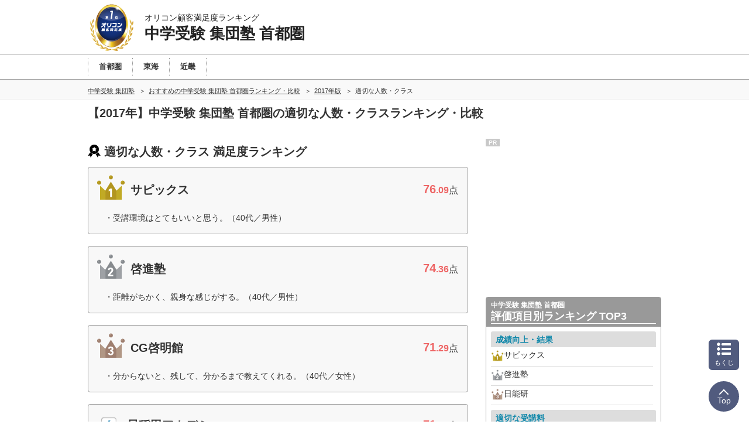

--- FILE ---
content_type: text/html; charset=Shift_JIS
request_url: https://juken.oricon.co.jp/rank_junior/syutoken/2017/evaluation-item/class.html
body_size: 18467
content:
<!-- 2026-01-19 05 --><!DOCTYPE html><html lang="ja"><head prefix='og: http://ogp.me/ns# fb: http://ogp.me/ns/fb# website: http://ogp.me/ns/website#'><meta charset="shift_jis"><meta http-equiv="X-UA-Compatible" content="IE=edge,chrome=1"><meta name="viewport" content="width=device-width, initial-scale=1.0"><meta name="keywords" content="適切な人数・クラス,中学受験 集団塾 首都圏,比較,ランキング,口コミ"><title>2017年 適切な人数・クラス｜中学受験 集団塾 首都圏ランキング オリコン顧客満足度調査</title><meta name="description" content="日本最大級の調査規模【2017年オリコン顧客満足度ランキング】調査企業21社・実際の利用者3,423人に調査。ユーザーに選ばれた満足度の高い中学受験 集団塾 首都圏適切な人数・クラスとは？中学受験 集団塾 首都圏を選ぶ前にクチコミや評判を比較しよう！"><meta property="og:type" content="website"><meta property="og:locale" content="ja_JP"><meta property="og:site_name" content="オリコン顧客満足度ランキング"><meta property="og:title" content="2017年 適切な人数・クラス｜中学受験 集団塾 首都圏ランキング オリコン顧客満足度調査"><meta property="og:description" content="日本最大級の調査規模【2017年オリコン顧客満足度ランキング】調査企業21社・実際の利用者3,423人に調査。ユーザーに選ばれた満足度の高い中学受験 集団塾 首都圏適切な人数・クラスとは？中学受験 集団塾 首都圏を選ぶ前にクチコミや評判を比較しよう！"><meta property="og:url" content="https://juken.oricon.co.jp/rank_junior/syutoken/2017/evaluation-item/class.html"><meta property="og:image" content="https://life-cdn.oricon.co.jp/img/ranking-logo-sns.png" /><link rel="icon" href="/favicon.ico"><meta http-equiv="x-dns-prefetch-control" content="on">
<link rel="dns-prefetch" href="//www.googletagmanager.com" >
<link rel="dns-prefetch" href="//www.googletagservices.com" >
<link rel="dns-prefetch" href="//s.yimg.jp" >
<link rel="dns-prefetch" href="//contents.oricon.co.jp" >
<link rel="dns-prefetch" href="//life-cdn.oricon.co.jp">
<link rel="dns-prefetch" href="//google-analytics.com">
<link rel="dns-prefetch" href="//bs.nakanohito.jp" >
<link rel="dns-prefetch" href="//d-track.send.microad.jp">
<link rel="canonical" href="https://juken.oricon.co.jp/rank_junior/syutoken/2017/evaluation-item/class.html"><link rel="stylesheet" type="text/css" href="//life-cdn.oricon.co.jp/css/common/normalize.css" media="all"><link rel="stylesheet" type="text/css" href="//life-cdn.oricon.co.jp/css/common/common.css" media="all"><link rel="stylesheet" type="text/css" href="//life-cdn.oricon.co.jp/css/common/ranking-index.css" media="all"><link rel="stylesheet" type="text/css" href="//life-cdn.oricon.co.jp/css/common/ranking-side.css" media="all"><link rel="stylesheet" type="text/css" href="//life-cdn.oricon.co.jp/css/common/ranking-tab-menu.css" media="all"><link rel="stylesheet" type="text/css" href="//life-cdn.oricon.co.jp/css/common/ranking-index-compact.css" media="all"><link rel="stylesheet" type="text/css" href="//life-cdn.oricon.co.jp/css/unify-design/ranking.css?upd=3" media="all"><link rel="stylesheet" href="https://life-cdn.oricon.co.jp/css/ranking/nova.css?upd=25"><link rel="stylesheet" href="https://life-cdn.oricon.co.jp/css/ranking/eclipse.css?upd=25" media="print" onload="this.media='all'"><noscript><link rel="stylesheet" href="https://life-cdn.oricon.co.jp/css/ranking/eclipse.css?upd=25"></noscript><link rel="stylesheet" type="text/css" href="//juken-cdn.oricon.co.jp/rank_junior/css/layout.css?upd=26" media="all"><link rel="stylesheet" type="text/css" href="//juken-cdn.oricon.co.jp/rank_junior/syutoken/css/layout.css?upd=26" media="all"><script type="text/javascript" src="//life-cdn.oricon.co.jp/js/common/jquery-1.10.2.min.js"></script><script type="text/javascript" src="//life-cdn.oricon.co.jp/js/common/jquery.matchHeight-min.js"></script><script type="text/javascript" src="//life-cdn.oricon.co.jp/js/unify-design/common-compact-tab-menu.js?upd=1" charset="utf-8"></script><!--[if lt IE 9]><script src="//life-cdn.oricon.co.jp/js/common/html5shiv.min.js"></script><script src="//life-cdn.oricon.co.jp/js/common/selectivizr-min.js"></script><![endif]--><script type="text/javascript" src="//life-cdn.oricon.co.jp/js/common/ranking-common.js?upd=1" charset="utf-8"></script><script>var hash = '';</script><script type="text/javascript">

  var _gaq = _gaq || [];
  _gaq.push(['_setAccount', 'UA-33084508-17']);
  _gaq.push(['_trackPageview']);

  (function() {
    var ga = document.createElement('script'); ga.type = 'text/javascript'; ga.async = true;
    ga.src = ('https:' == document.location.protocol ? 'https://ssl' : 'http://www') + '.google-analytics.com/ga.js';
    var s = document.getElementsByTagName('script')[0]; s.parentNode.insertBefore(ga, s);
  })();

</script>

<!-- Google Tag Manager -->
<script>
var ua = navigator.userAgent;
var deviceType = (function(){
    if(ua.indexOf('iPhone') > 0 || ua.indexOf('iPod') > 0 || ua.indexOf('Android') > 0 && ua.indexOf('Mobile') > 0){
        return 'SP';
    }else if(ua.indexOf('iPad') > 0 || ua.indexOf('Android') > 0){
        return 'PC'; // tablet
    }else{
        return 'PC';
    }
})();
if(typeof hash == "undefined" ) var hash = '';
if(typeof rcd == "undefined" ) var rcd = null;
if(typeof asn == "undefined" ) var asn = null;

dataLayer = [{
 'media':'Life',
 'pagetype':'PC',
 'devicetype':deviceType,
 'contentId': null,
 'subContentId': null,
 'subCategory': null,
 'KeyCSSiteCategory':null,
 'KeyGenre': 'rank_junior/syutoken',
 'KeyType': 'RankingSub',
 'KeySearchLP': 'false',
 'KeyClientflg': null,
 'videoNews': null,
 'author': null,
 'openDate': null,
 'userAgent':ua,
 'hash' : hash,
 'rcd' : rcd,
 'asn' : asn
}];
</script>


<noscript><iframe src="//www.googletagmanager.com/ns.html?id=GTM-KQ5M3J"
height="0" width="0" style="display:none;visibility:hidden"></iframe></noscript>
<script>(function(w,d,s,l,i){w[l]=w[l]||[];w[l].push({'gtm.start':
new Date().getTime(),event:'gtm.js'});var f=d.getElementsByTagName(s)[0],
j=d.createElement(s),dl=l!='dataLayer'?'&l='+l:'';j.async=true;j.src=
'//www.googletagmanager.com/gtm.js?id='+i+dl;f.parentNode.insertBefore(j,f);
})(window,document,'script','dataLayer','GTM-KQ5M3J');</script>
<!-- End Google Tag Manager -->

<!-- microad -->
<script type="text/javascript" class="microad_blade_track">
<!--
var microad_blade_jp = microad_blade_jp || { 'params' : new Array(), 'complete_map' : new Object() };
(function() {
var param = {'co_account_id' : '13844', 'group_id' : '', 'country_id' : '1', 'ver' : '2.1.0'};
microad_blade_jp.params.push(param);

var src = (location.protocol == 'https:')
? 'https://d-track.send.microad.jp/js/blade_track_jp.js' : 'http://d-cache.microad.jp/js/blade_track_jp.js';

var bs = document.createElement('script');
bs.type = 'text/javascript'; bs.async = true;
bs.charset = 'utf-8'; bs.src = src;

var s = document.getElementsByTagName('script')[0];
s.parentNode.insertBefore(bs, s);
})();
-->
</script>
<!-- /microad -->

<!-- YDN sitegeneraltag -->
<script async src="https://s.yimg.jp/images/listing/tool/cv/ytag.js"></script>
<script>
window.yjDataLayer = window.yjDataLayer || [];
function ytag() { yjDataLayer.push(arguments); }
ytag({"type":"ycl_cookie"});
ytag({
  "type":"yjad_retargeting",
  "config":{
    "yahoo_retargeting_id": "D43W4ZO7A8",
    "yahoo_retargeting_label": ""
    /*,
    "yahoo_retargeting_page_type": "",
    "yahoo_retargeting_items":[
      {item_id: '', category_id: '', price: '', quantity: ''}
    ]*/
  }
});
</script>
<!-- /YDN sitegeneraltag -->
<script type="application/ld+json">{"@context": "https://schema.org","@type": "CreativeWork","name": "2017年 適切な人数・クラス｜中学受験 集団塾 首都圏ランキング オリコン顧客満足度調査","alternateName": "オリコン顧客満足度ランキング","mainEntityOfPage": {"@type": "WebPage","@id": "https://juken.oricon.co.jp/rank_junior/syutoken/2017/evaluation-item/class.html","reviewedBy": {"@type": "Person","name": "鈴木秀男","sameAs": "https://lab.ae.keio.ac.jp/~suzuki_lab/"}},"headline": "2017年 適切な人数・クラス｜中学受験 集団塾 首都圏ランキング オリコン顧客満足度調査","image": {"@type": "ImageObject","url": "https://life.oricon.co.jp/img/cs_logo_sns.gif","width": 200,"height": 200},"publisher": {"@type": "Organization","name": "株式会社oricon ME","logo": {"@type": "ImageObject","url": "https://life.oricon.co.jp/img/cs_logo_sns.gif","width": 200,"height": 200}},"author": {"@type": "Person","name": "-"},"description": "日本最大級の調査規模【2017年オリコン顧客満足度ランキング】調査企業21社・実際の利用者3,423人に調査。ユーザーに選ばれた満足度の高い中学受験 集団塾 首都圏適切な人数・クラスとは？中学受験 集団塾 首都圏を選ぶ前にクチコミや評判を比較しよう！"}</script><script type="application/ld+json">{"@context": "https://schema.org","@type": "BreadcrumbList","itemListElement": [{"@type": "ListItem","position": 1,"name": "オリコン顧客満足度ランキング","item": "https://life.oricon.co.jp/"},{"@type": "ListItem","position": 2,"name": "中学受験 集団塾ランキング・比較","item": "https://juken.oricon.co.jp/rank_junior/"},{"@type": "ListItem","position": 3,"name": "おすすめの中学受験 集団塾 首都圏ランキング・比較","item": "https://juken.oricon.co.jp/rank_junior/syutoken/"},{"@type": "ListItem","position": 4,"name": "2017年版","item": "https://juken.oricon.co.jp/rank_junior/syutoken/2017/"},{"@type": "ListItem","position": 5,"name": "中学受験 集団塾 首都圏の適切な人数・クラスランキング・口コミ情報","item": "https://juken.oricon.co.jp/rank_junior/syutoken/2017/evaluation-item/class.html"}]}</script><script type="application/ld+json">{"@context": "https://schema.org","@type": "ItemList","itemListOrder": "https://schema.org/ItemListOrderDescending","name": "中学受験 集団塾 首都圏 適切な人数・クラス オリコン顧客満足度ランキング","url": "https://juken.oricon.co.jp/rank_junior/syutoken/evaluation-item/class.html","itemListElement": [{"@type": "ListItem","position": 1,"url": "https://juken.oricon.co.jp/rank_junior/syutoken/company/sapix/","name": "1位 サピックス","description": "中学受験を目的とする塾に通年通学している（したことのある）現役小学生/中学生の保護者3,423人による、中学受験 集団塾 首都圏別 比較・評判の内、サピックスを選んだ利用者の声や各項目の得点を紹介。"},{"@type": "ListItem","position": 2,"url": "https://juken.oricon.co.jp/rank_junior/syutoken/company/keisin/","name": "2位 啓進塾","description": "中学受験を目的とする塾に通年通学している（したことのある）現役小学生/中学生の保護者3,423人による、中学受験 集団塾 首都圏別 比較・評判の内、啓進塾を選んだ利用者の声や各項目の得点を紹介。"},{"@type": "ListItem","position": 3,"url": "https://juken.oricon.co.jp/rank_junior/syutoken/company/keimeikan/","name": "3位 CG啓明館","description": "中学受験を目的とする塾に通年通学している（したことのある）現役小学生/中学生の保護者3,423人による、中学受験 集団塾 首都圏別 比較・評判の内、CG啓明館を選んだ利用者の声や各項目の得点を紹介。"},{"@type": "ListItem","position": 4,"url": "https://juken.oricon.co.jp/rank_junior/syutoken/company/waseda_ac/","name": "4位 早稲田アカデミー","description": "中学受験を目的とする塾に通年通学している（したことのある）現役小学生/中学生の保護者3,423人による、中学受験 集団塾 首都圏別 比較・評判の内、早稲田アカデミーを選んだ利用者の声や各項目の得点を紹介。"},{"@type": "ListItem","position": 5,"url": "https://juken.oricon.co.jp/rank_junior/syutoken/company/ichishin/","name": "5位 市進学院","description": "中学受験を目的とする塾に通年通学している（したことのある）現役小学生/中学生の保護者3,423人による、中学受験 集団塾 首都圏別 比較・評判の内、市進学院を選んだ利用者の声や各項目の得点を紹介。"},{"@type": "ListItem","position": 6,"url": "https://juken.oricon.co.jp/rank_junior/syutoken/company/nichinoken/","name": "6位 日能研","description": "中学受験を目的とする塾に通年通学している（したことのある）現役小学生/中学生の保護者3,423人による、中学受験 集団塾 首都圏別 比較・評判の内、日能研を選んだ利用者の声や各項目の得点を紹介。"},{"@type": "ListItem","position": 7,"url": "https://juken.oricon.co.jp/rank_junior/syutoken/company/yotsuyaotsuka/","name": "7位 四谷大塚","description": "中学受験を目的とする塾に通年通学している（したことのある）現役小学生/中学生の保護者3,423人による、中学受験 集団塾 首都圏別 比較・評判の内、四谷大塚を選んだ利用者の声や各項目の得点を紹介。"},{"@type": "ListItem","position": 8,"url": "https://juken.oricon.co.jp/rank_junior/syutoken/company/eikoh-seminar/","name": "8位 栄光ゼミナール","description": "中学受験を目的とする塾に通年通学している（したことのある）現役小学生/中学生の保護者3,423人による、中学受験 集団塾 首都圏別 比較・評判の内、栄光ゼミナールを選んだ利用者の声や各項目の得点を紹介。"},{"@type": "ListItem","position": 9,"url": "https://juken.oricon.co.jp/rank_junior/syutoken/company/ena/","name": "9位 進学塾 ena","description": "中学受験を目的とする塾に通年通学している（したことのある）現役小学生/中学生の保護者3,423人による、中学受験 集団塾 首都圏別 比較・評判の内、進学塾 enaを選んだ利用者の声や各項目の得点を紹介。"},{"@type": "ListItem","position": 10,"url": "https://juken.oricon.co.jp/rank_junior/syutoken/company/rinkaiseminar/","name": "10位 臨海セミナー","description": "中学受験を目的とする塾に通年通学している（したことのある）現役小学生/中学生の保護者3,423人による、中学受験 集団塾 首都圏別 比較・評判の内、臨海セミナーを選んだ利用者の声や各項目の得点を紹介。"}]}</script></head><body class="layout-2col ranking-page rank_junior_syutoken rank-juken has_index has_parent archive dir-evaluation-item"><script>
var GPT_Setting_Level = 'Ranking';
var GPT_Setting_KeyDomain = ['juken.oricon.co.jp'];
var GPT_Setting_KeyGenre = ['rank_junior/syutoken'];
var GPT_Setting_KeyType = ['RankingSub'];
var GPT_Setting_KeySearchLP = ['false'];
var GPT_Setting_KeyCSSiteCategory = ['null'];
var GPT_Setting_KeyClientflg = ['null'];
</script>
<script async='async' src='https://www.googletagservices.com/tag/js/gpt.js'></script>
<script>
  var googletag = googletag || {};
  googletag.cmd = googletag.cmd || [];
</script>

<script>

  var GPT_Setting_KeyDevice = ['PC'];

  if(typeof GPT_Setting_KeyCSSiteCategory == "undefined") var GPT_Setting_KeyCSSiteCategory = null;
  if(typeof GPT_Setting_KeyClientflg == "undefined") var GPT_Setting_KeyClientflg = null;
  
  googletag.cmd.push(function() {
    googletag.defineSlot('/90608236/div-gpt-ad-CS-PC-' + GPT_Setting_Level + '-BigBanner-1', [[728, 90], [970, 250]], 'div-gpt-ad-CS-PC-BigBanner-1').setTargeting('KeySlot', ['PC-BigBanner']).addService(googletag.pubads());
    googletag.defineSlot('/90608236/div-gpt-ad-CS-PC-' + GPT_Setting_Level + '-GateLeft-1', [160, 600], 'div-gpt-ad-CS-PC-GateLeft-1').setTargeting('KeySlot', ['PC-GateLeft']).addService(googletag.pubads());
    googletag.defineSlot('/90608236/div-gpt-ad-CS-PC-' + GPT_Setting_Level + '-GateRight-1', [160, 600], 'div-gpt-ad-CS-PC-GateRight-1').setTargeting('KeySlot', ['PC-GateRight']).addService(googletag.pubads());
    googletag.defineSlot('/90608236/div-gpt-ad-CS-PC-' + GPT_Setting_Level + '-Rectangle1-1', [[250, 250], [300, 250]], 'div-gpt-ad-CS-PC-Rectangle1-1').setTargeting('KeySlot', ['PC-Rectangle1']).addService(googletag.pubads());
    googletag.defineSlot('/90608236/div-gpt-ad-CS-PC-' + GPT_Setting_Level + '-Rectangle2-1', [[250, 250], [300, 250]], 'div-gpt-ad-CS-PC-Rectangle2-1').setTargeting('KeySlot', ['PC-Rectangle2']).addService(googletag.pubads());
    googletag.defineSlot('/90608236/div-gpt-ad-CS-PC-' + GPT_Setting_Level + '-Rectangle3-1', [[250, 250], [300, 250]], 'div-gpt-ad-CS-PC-Rectangle3-1').setTargeting('KeySlot', ['PC-Rectangle3']).addService(googletag.pubads());
    googletag.defineSlot('/90608236/div-gpt-ad-CS-PC-' + GPT_Setting_Level + '-Rectangle4-1', [[250, 250], [300, 250]], 'div-gpt-ad-CS-PC-Rectangle4-1').setTargeting('KeySlot', ['PC-Rectangle4']).addService(googletag.pubads());
    googletag.pubads().enableSingleRequest();
    googletag.pubads().setTargeting('KeyType', GPT_Setting_KeyType).setTargeting('KeyGenre', GPT_Setting_KeyGenre).setTargeting('KeyDomain', GPT_Setting_KeyDomain).setTargeting('KeySearchLP', GPT_Setting_KeySearchLP).setTargeting('KeyDevice', GPT_Setting_KeyDevice).setTargeting('KeyCSSiteCategory', GPT_Setting_KeyCSSiteCategory).setTargeting('KeyClientflg', GPT_Setting_KeyClientflg);
    googletag.enableServices();
  });
</script>

<!-- /90608236/CS-PC-GateLeft -->
<div class="side-long-banner" style="height:600px; width:160px; position:fixed; top:0px; z-index:10001; margin-top:0px; visibility:visible; right:50%; margin-right: 496px; text-align: right; display: none;">
<div id="div-gpt-ad-CS-PC-GateLeft-1" >
<script>
googletag.cmd.push(function() { googletag.display('div-gpt-ad-CS-PC-GateLeft-1'); });
</script>
</div>
</div>

<script>
$(function() {
	var topBtn = $('.side-long-banner');	
	topBtn.hide();
	$(window).scroll(function () {
		if ($(this).scrollTop() > 50) {
			topBtn.fadeIn();
		} else {
			topBtn.fadeOut();
		}
	});
});
</script>
<!-- /90608236/CS-PC-GateRight -->
<div class="side-long-banner" style="height:600px; width:160px; position:fixed; top:0px; z-index:10001; margin-top:0px; visibility:visible; left:50%; margin-left: 496px; text-align: left; display: none;">
	<div id="div-gpt-ad-CS-PC-GateRight-1" >
	<script>
	googletag.cmd.push(function() { googletag.display('div-gpt-ad-CS-PC-GateRight-1'); });
	</script>
	</div>
	</div>
	
	<script>
	$(function() {
		var topBtn = $('.side-long-banner');	
		topBtn.hide();
		$(window).scroll(function () {
			if ($(this).scrollTop() > 50) {
				topBtn.fadeIn();
			} else {
				topBtn.fadeOut();
			}
		});
	});
	</script><div id="floating-header"><header id="header"><div class="inner"><div id="logo"><a href="https://life.oricon.co.jp/"><img src="https://life-cdn.oricon.co.jp/img/common/logo-header-csr.png" alt="オリコン顧客満足度ランキング"></a></div><div class="current"><a href="https://juken.oricon.co.jp/rank_junior/syutoken/"><p class="global-header-copy">オリコン顧客満足度ランキング</p><p class="global-header-ranking-name">中学受験 集団塾 首都圏</p></a></div></div></header><nav id="global-nav"><ul class="parent" style="text-align:left;"><li><a href="/rank_junior/syutoken/2017/"><span style="padding: 0 18px;">首都圏</span></a></li><li><a href="/rank_junior/tokai/2017/"><span style="padding: 0 18px;">東海</span></a></li><li><a href="/rank_junior/kinki/2017/"><span style="padding: 0 18px;">近畿</span></a></li></ul></nav><div class="header-breadcrumb"><nav class="breadcrumb-list-box"><ol class="breadcrumb-list"><li><a href="https://juken.oricon.co.jp/rank_junior/"><span>中学受験 集団塾</span></a></li><li><a href="https://juken.oricon.co.jp/rank_junior/syutoken/"><span>おすすめの中学受験 集団塾 首都圏ランキング・比較</span></a></li><li><a href="https://juken.oricon.co.jp/rank_junior/syutoken/2017/"><span>2017年版</span></a></li><li><span>適切な人数・クラス</span></li></ol></nav></div></div><div class="header-ranking-detail"><!-- top/ranking-title --><h1 class="ranking-title">【2017年】中学受験 集団塾 首都圏の適切な人数・クラスランキング・比較</h1></div><div class="contents"><div class="main-contents"><header class="ranking-header"><h2>適切な人数・クラス 満足度ランキング</h2></header><section class="ranking" id="ranking-rankin"><article class="ranking-box no-client sapix archive" itemprop="itemListElement" itemscope itemtype="http://schema.org/ListItem" id="company-sapix"><header class="box-header archive"><div class="box-left"><p class="icon"><img src="https://life-cdn.oricon.co.jp/img/common/icon-rank-gold.png" class="crown" width="52" height="52" alt="1位"></p><h3 itemprop="name">サピックス</h3></div><div class="box-right"><p class="score-point"><strong><span>76</span>.09</strong>点</p></div></header><div class="box-voice"><div class="box-voice-txt"><p>受講環境はとてもいいと思う。（40代／男性）</p></div></div></article><article class="ranking-box no-client keisin archive" itemprop="itemListElement" itemscope itemtype="http://schema.org/ListItem" id="company-keisin"><header class="box-header archive"><div class="box-left"><p class="icon"><img src="https://life-cdn.oricon.co.jp/img/common/icon-rank-silver.png" class="crown" width="52" height="52" alt="2位"></p><h3 itemprop="name">啓進塾</h3></div><div class="box-right"><p class="score-point"><strong><span>74</span>.36</strong>点</p></div></header><div class="box-voice"><div class="box-voice-txt"><p>距離がちかく、親身な感じがする。（40代／男性）</p></div></div></article><article class="ranking-box no-client keimeikan archive" itemprop="itemListElement" itemscope itemtype="http://schema.org/ListItem" id="company-keimeikan"><header class="box-header archive"><div class="box-left"><p class="icon"><img src="https://life-cdn.oricon.co.jp/img/common/icon-rank-bronze.png" class="crown" width="52" height="52" alt="3位"></p><h3 itemprop="name">CG啓明館</h3></div><div class="box-right"><p class="score-point"><strong><span>71</span>.29</strong>点</p></div></header><div class="box-voice"><div class="box-voice-txt"><p>分からないと、残して、分かるまで教えてくれる。（40代／女性）</p></div></div></article><article class="ranking-box no-client waseda_ac archive" itemprop="itemListElement" itemscope itemtype="http://schema.org/ListItem" id="company-waseda_ac"><header class="box-header archive"><div class="box-left"><p class="icon"><img src="https://life-cdn.oricon.co.jp/img/common/icon-rank04.png" width="26" height="26" alt="4位"></p><h3 itemprop="name">早稲田アカデミー</h3></div><div class="box-right"><p class="score-point"><strong><span>71</span>.07</strong>点</p></div></header><div class="box-voice"><div class="box-voice-txt"><p>小3から小6まで子供のやる気が持続したことと、ほとんどの講師が熱心だった点。（40代／女性）</p></div></div></article><article class="ranking-box no-client ichishin archive" itemprop="itemListElement" itemscope itemtype="http://schema.org/ListItem" id="company-ichishin"><header class="box-header archive"><div class="box-left"><p class="icon"><img src="https://life-cdn.oricon.co.jp/img/common/icon-rank05.png" width="26" height="26" alt="5位"></p><h3 itemprop="name">市進学院</h3></div><div class="box-right"><p class="score-point"><strong><span>70</span>.69</strong>点</p></div></header><div class="box-voice"><div class="box-voice-txt"><p>細かいところまで面倒をみてくれた。（50代／女性）</p></div></div></article><article class="ranking-box no-client nichinoken archive" itemprop="itemListElement" itemscope itemtype="http://schema.org/ListItem" id="company-nichinoken"><header class="box-header archive"><div class="box-left"><p class="icon"><img src="https://life-cdn.oricon.co.jp/img/common/icon-rank06.png" width="26" height="26" alt="6位"></p><h3 itemprop="name">日能研</h3></div><div class="box-right"><p class="score-point"><strong><span>70</span>.68</strong>点</p></div></header><div class="box-voice"><div class="box-voice-txt"><p>室長と直接話せる機会が多く、相談しやすかった。（40代／女性）</p></div></div></article><article class="ranking-box no-client yotsuyaotsuka archive" itemprop="itemListElement" itemscope itemtype="http://schema.org/ListItem" id="company-yotsuyaotsuka"><header class="box-header archive"><div class="box-left"><p class="icon"><img src="https://life-cdn.oricon.co.jp/img/common/icon-rank07.png" width="26" height="26" alt="7位"></p><h3 itemprop="name">四谷大塚</h3></div><div class="box-right"><p class="score-point"><strong><span>70</span>.58</strong>点</p></div></header><div class="box-voice"><div class="box-voice-txt"><p>情報量を豊富に有しており、その汎用的な活用法は評価できる。（50代／男性）</p></div></div></article><article class="ranking-box no-client eikoh-seminar archive" itemprop="itemListElement" itemscope itemtype="http://schema.org/ListItem" id="company-eikoh-seminar"><header class="box-header archive"><div class="box-left"><p class="icon"><img src="https://life-cdn.oricon.co.jp/img/common/icon-rank08.png" width="26" height="26" alt="8位"></p><h3 itemprop="name">栄光ゼミナール</h3></div><div class="box-right"><p class="score-point"><strong><span>70</span>.49</strong>点</p></div></header><div class="box-voice"><div class="box-voice-txt"><p>集団指導も人数が少なく、こじんまりとして良い。（40代／女性）</p></div></div></article><article class="ranking-box no-client ena archive" itemprop="itemListElement" itemscope itemtype="http://schema.org/ListItem" id="company-ena"><header class="box-header archive"><div class="box-left"><p class="icon"><img src="https://life-cdn.oricon.co.jp/img/common/icon-rank09.png" width="26" height="26" alt="9位"></p><h3 itemprop="name">進学塾 ena</h3></div><div class="box-right"><p class="score-point"><strong><span>69</span>.76</strong>点</p></div></header><div class="box-voice"><div class="box-voice-txt"><p>自習する習慣がついた。（）</p></div></div></article><article class="ranking-box no-client rinkaiseminar archive" itemprop="itemListElement" itemscope itemtype="http://schema.org/ListItem" id="company-rinkaiseminar"><header class="box-header archive"><div class="box-left"><p class="icon"><img src="https://life-cdn.oricon.co.jp/img/common/icon-rank10.png" width="26" height="26" alt="10位"></p><h3 itemprop="name">臨海セミナー</h3></div><div class="box-right"><p class="score-point"><strong><span>69</span>.16</strong>点</p></div></header><div class="box-voice"><div class="box-voice-txt"><p>1年間で志望校に受かるような指導をしてくれたこと。（40代／男性）</p></div></div></article></section><!-- ranking annotation -->
<div class="footer-ranking-public-st" id="ranking-overview"><p>オリコンランキングは、株式会社オリコンを前身企業に1967年よりスタート。2006年からは顧客満足度調査を開始。中学受験 集団塾 首都圏は、2008年よりランキングを発表しています。</p></div><section class="summary-box"><div class="summary-text"><p>オリコン顧客満足度調査では、実際にサービスを利用した<span class="txt-bold">3,423</span>人にアンケート調査を実施。<br />満足度に関する回答を基に、調査企業<span class="txt-bold">21</span>社を対象にした「<span class="txt-bold">中学受験 集団塾 首都圏</span>」ランキングを発表しています。<br /><br />総合満足度だけでなく、様々な切り口から「<span class="txt-bold">中学受験 集団塾 首都圏</span>」を評価。さらに回答者の口コミや評判といった、実際のユーザーの声も掲載しています。<br /><br />サービス検討の際、“ユーザー満足度”からも比較することで「<span class="txt-bold">中学受験 集団塾 首都圏</span>」選びにお役立てください。</p></div></section><style>.sort-nav {margin-top: 36px;}.sort-nav .intro-text {margin-top: 5px; font-size: 13px;}</style><div class="sort-nav sub-content" id="sort-nav"><h2>項目別ランキング一覧</h2><p class="intro-text">中学受験 集団塾 首都圏の顧客満足度を項目別に並び替えて比較することが出来ます。</p><table><tr><th>TOP</th><td><span><a href="/rank_junior/syutoken/2017/">総合ランキング</a></span></td></tr><tr><th style="white-space:nowrap;">評価項目別<br />ランキング</th><td><span><a href="/rank_junior/syutoken/2017/evaluation-item/result.html">成績向上・結果</a></span><span><a href="/rank_junior/syutoken/2017/evaluation-item/cost.html">適切な受講料</a></span><span style="font-weight:bold;">適切な人数・クラス</span><span><a href="/rank_junior/syutoken/2017/evaluation-item/lecturer.html">講師</a></span><span><a href="/rank_junior/syutoken/2017/evaluation-item/curriculum.html">カリキュラムの充実度</a></span><span><a href="/rank_junior/syutoken/2017/evaluation-item/study-room.html">自習室の使いやすさ</a></span><span><a href="/rank_junior/syutoken/2017/evaluation-item/equipment.html">教室の設備・雰囲気</a></span><span><a href="/rank_junior/syutoken/2017/evaluation-item/access.html">通いやすさ・治安</a></span><span><a href="/rank_junior/syutoken/2017/evaluation-item/staff.html">スタッフ</a></span><span><a href="/rank_junior/syutoken/2017/evaluation-item/information.html">入試情報</a></span></td></tr></table></div><!-- ★ ranking-contents-dessert [pc] --><section class="ranking-aside">
  <h3 class="ranking-aside-header">地域別　満足度の高い中学受験 集団塾 首都圏</h3>
   <div class="region-list">
        <div class="region">
      <strong>首都圏</strong>
      <ul>
            <li><a href="/juku_list/line/?pref=11">埼玉県</a></li>
            <li><a href="/juku_list/line/?pref=12">千葉県</a></li>
            <li><a href="/juku_list/line/?pref=13">東京都</a></li>
            <li><a href="/juku_list/line/?pref=14">神奈川県</a></li>
            </ul>
    </div>
         </div><!-- /.rregion-list -->
</section><!-- /ranking-aside --><div style="margin:20px 0;"><a href="https://cs.oricon.co.jp/data/report/?cat_id=bottom_banner" target="_blank"><img src="//life-cdn.oricon.co.jp/img/banner-data-report-rb.jpg" alt="法人のお客様へ　調査データのご提供｜オリコン顧客満足度" /></a></div><div style="margin-bottom:20px; text-align:center;"><a href="http://omr.oricon.co.jp/?cat_id=cs_rank" target="_blank"><img src="//life-cdn.oricon.co.jp/img/banner-omr.jpg" alt="モニター会員登録の案内｜オリコン顧客満足度" /></a></div>		<section class="relation-link-area cf">
			<h4>中学受験 塾関連ランキング</h4>
			<div class="relation-link-list">
				<h5>中学受験 塾</h5>
				<ul>
					<li><a href="/rank_junior/syutoken/">首都圏</a></li>
					<li><a href="/rank_junior/tokai/">東海</a></li>
					<li><a href="/rank_junior/kinki/">近畿</a></li>
				</ul>
			</div>
		</section></div><div class="side-contents"><!-- /90608236/CS-PC-Rectangle1 -->
<div class="ad-bnr-box">
<span class="pr-label">PR</span>
<div id="div-gpt-ad-CS-PC-Rectangle1-1" class="ad-bnr" style="min-height:250px;">
<script>
googletag.cmd.push(function() { googletag.display('div-gpt-ad-CS-PC-Rectangle1-1'); });
</script>
</div>    
</div>    

<style>
 .ad-bnr-box {
 position: relative;
 }

 .ad-bnr-box .pr-label {
 position: absolute;
 top: 0px;
 left: 0px;
 background:rgba(145, 145, 145, 0.5);
 color: #fff;
 font-size: 10px;
 font-weight: bold;
 padding: 1px 5px;
 }
 </style>
<style>.side-contents .feature-box.separate {border:1px solid #999; border-radius:4px 4px 0 0; background:none; padding-top:0;}.side-contents .feature-box.separate .ttl {background-color:#999; padding:6px 8px 3px 8px;}.side-contents .feature-box.separate .ttl .ttl-ranking-name {display:block; color:#fff; font-size:12px;}.side-contents .feature-box.separate .ttl .ttl-ranking-item {display:block; color:#fff; font-size:18px; border-bottom:1px solid #fff; margin-bottom:2px;}.side-contents .feature-box.separate .box.side-ranking {margin:8px; padding:0;}</style><aside class="feature-box separate"><h3 class="ttl"><span class="ttl-ranking-name">中学受験 集団塾 首都圏</span><span class="ttl-ranking-item">評価項目別ランキング TOP3</span></h3><div class="box side-ranking"><article><header><p class="evaluation-name"><a href="/rank_junior/syutoken/2017/evaluation-item/result.html">成績向上・結果</a></p></header><ul><li class="side-ranking-list"><img src="//life-cdn.oricon.co.jp/img/common/icon-rank1.png" alt="1位">サピックス</li><li class="side-ranking-list"><img src="//life-cdn.oricon.co.jp/img/common/icon-rank2.png" alt="2位">啓進塾</li><li class="side-ranking-list"><img src="//life-cdn.oricon.co.jp/img/common/icon-rank3.png" alt="3位">日能研</li></ul></article></div><div class="box side-ranking"><article><header><p class="evaluation-name"><a href="/rank_junior/syutoken/2017/evaluation-item/cost.html">適切な受講料</a></p></header><ul><li class="side-ranking-list"><img src="//life-cdn.oricon.co.jp/img/common/icon-rank1.png" alt="1位">啓進塾</li><li class="side-ranking-list"><img src="//life-cdn.oricon.co.jp/img/common/icon-rank2.png" alt="2位">サピックス</li><li class="side-ranking-list"><img src="//life-cdn.oricon.co.jp/img/common/icon-rank3.png" alt="3位">市進学院</li></ul></article></div><div class="box side-ranking"><article><header><p class="evaluation-name"><a href="/rank_junior/syutoken/2017/evaluation-item/class.html">適切な人数・クラス</a></p></header><ul><li class="side-ranking-list"><img src="//life-cdn.oricon.co.jp/img/common/icon-rank1.png" alt="1位">サピックス</li><li class="side-ranking-list"><img src="//life-cdn.oricon.co.jp/img/common/icon-rank2.png" alt="2位">啓進塾</li><li class="side-ranking-list"><img src="//life-cdn.oricon.co.jp/img/common/icon-rank3.png" alt="3位">CG啓明館</li></ul></article></div><div class="box side-ranking"><article><header><p class="evaluation-name"><a href="/rank_junior/syutoken/2017/evaluation-item/lecturer.html">講師</a></p></header><ul><li class="side-ranking-list"><img src="//life-cdn.oricon.co.jp/img/common/icon-rank1.png" alt="1位">啓進塾</li><li class="side-ranking-list"><img src="//life-cdn.oricon.co.jp/img/common/icon-rank2.png" alt="2位">サピックス</li><li class="side-ranking-list"><img src="//life-cdn.oricon.co.jp/img/common/icon-rank3.png" alt="3位">日能研</li></ul></article></div><div class="box side-ranking"><article><header><p class="evaluation-name"><a href="/rank_junior/syutoken/2017/evaluation-item/curriculum.html">カリキュラムの充実度</a></p></header><ul><li class="side-ranking-list"><img src="//life-cdn.oricon.co.jp/img/common/icon-rank1.png" alt="1位">四谷大塚</li><li class="side-ranking-list"><img src="//life-cdn.oricon.co.jp/img/common/icon-rank2.png" alt="2位">啓進塾</li><li class="side-ranking-list"><img src="//life-cdn.oricon.co.jp/img/common/icon-rank3.png" alt="3位">栄光ゼミナール</li></ul></article></div><div class="box side-ranking"><article><header><p class="evaluation-name"><a href="/rank_junior/syutoken/2017/evaluation-item/study-room.html">自習室の使いやすさ</a></p></header><ul><li class="side-ranking-list"><img src="//life-cdn.oricon.co.jp/img/common/icon-rank1.png" alt="1位">栄光ゼミナール</li><li class="side-ranking-list"><img src="//life-cdn.oricon.co.jp/img/common/icon-rank2.png" alt="2位">市進学院</li><li class="side-ranking-list"><img src="//life-cdn.oricon.co.jp/img/common/icon-rank3.png" alt="3位">進学塾 ena</li></ul></article></div><div class="box side-ranking"><article><header><p class="evaluation-name"><a href="/rank_junior/syutoken/2017/evaluation-item/equipment.html">教室の設備・雰囲気</a></p></header><ul><li class="side-ranking-list"><img src="//life-cdn.oricon.co.jp/img/common/icon-rank1.png" alt="1位">栄光ゼミナール</li><li class="side-ranking-list"><img src="//life-cdn.oricon.co.jp/img/common/icon-rank2.png" alt="2位">CG啓明館</li><li class="side-ranking-list"><img src="//life-cdn.oricon.co.jp/img/common/icon-rank3.png" alt="3位">進学塾 ena</li></ul></article></div><div class="box side-ranking"><article><header><p class="evaluation-name"><a href="/rank_junior/syutoken/2017/evaluation-item/access.html">通いやすさ・治安</a></p></header><ul><li class="side-ranking-list"><img src="//life-cdn.oricon.co.jp/img/common/icon-rank1.png" alt="1位">進学塾 ena</li><li class="side-ranking-list"><img src="//life-cdn.oricon.co.jp/img/common/icon-rank2.png" alt="2位">サピックス</li><li class="side-ranking-list"><img src="//life-cdn.oricon.co.jp/img/common/icon-rank3.png" alt="3位">CG啓明館</li></ul></article></div><div class="box side-ranking"><article><header><p class="evaluation-name"><a href="/rank_junior/syutoken/2017/evaluation-item/staff.html">スタッフ</a></p></header><ul><li class="side-ranking-list"><img src="//life-cdn.oricon.co.jp/img/common/icon-rank1.png" alt="1位">CG啓明館</li><li class="side-ranking-list"><img src="//life-cdn.oricon.co.jp/img/common/icon-rank2.png" alt="2位">啓進塾</li><li class="side-ranking-list"><img src="//life-cdn.oricon.co.jp/img/common/icon-rank3.png" alt="3位">栄光ゼミナール</li></ul></article></div><div class="box side-ranking"><article><header><p class="evaluation-name"><a href="/rank_junior/syutoken/2017/evaluation-item/information.html">入試情報</a></p></header><ul><li class="side-ranking-list"><img src="//life-cdn.oricon.co.jp/img/common/icon-rank1.png" alt="1位">日能研</li><li class="side-ranking-list"><img src="//life-cdn.oricon.co.jp/img/common/icon-rank2.png" alt="2位">サピックス</li><li class="side-ranking-list"><img src="//life-cdn.oricon.co.jp/img/common/icon-rank3.png" alt="3位">四谷大塚</li></ul></article></div></aside>


<div class="contents-bnr">
	<a href="https://cs.oricon.co.jp/"><img src="//life-cdn.oricon.co.jp/img/index/banner/bnr-about-ocs.png" alt="オリコン顧客満足度調査とは" width="300" height="80"></a>
</div>


<!-- /90608236/CS-PC-Rectangle2 -->
<div class="ad-bnr-box">
<span class="pr-label">PR</span>
<div id="div-gpt-ad-CS-PC-Rectangle2-1" class="ad-bnr" style="min-height:250px;">
<script>
googletag.cmd.push(function() { googletag.display('div-gpt-ad-CS-PC-Rectangle2-1'); });
</script>
</div>
</div>


<style>
 .ad-bnr-box {
 position: relative;
 }

 .ad-bnr-box .pr-label {
 position: absolute;
 top: 0px;
 left: 0px;
 background:rgba(145, 145, 145, 0.5);
 color: #fff;
 font-size: 10px;
 font-weight: bold;
 padding: 1px 5px;
 }
 </style>


<aside class="feature-box"><p style="font-size:8px;">当サイトで公開されている情報（文字、写真、イラスト、画像データ等）及びこれらの配置・編集および構造などについての著作権は株式会社oricon MEに帰属しております。これらの情報を権利者の許可なく無断転載・複製などの二次利用を行うことは固く禁じております。<br />当サイトで掲載しているすべての情報やデータは、当社の調査に基づいた結果から作成したものとなりますが、サービスへの感想については、サービスの利用者が提出された見解・感想となっており、当社の見解・意見ではないことをご理解いただいた上でご覧ください。</p></aside></div></div><article class="detail_inquiry" id="detail_inquiry"><section class="detail_inquiry_section cf"><h2><span>調査概要</span></h2><div class="detail_inquiry_box cf"><p class="detail_inquiry_num">サンプル数<br /><strong>3,423</strong>人</p><p class="detail_inquiry_catch">この中学受験 集団塾 首都圏ランキングは、<br />オリコンの以下の調査に基づいています。</p></div></section><section class="detail_inquiry_section cf"><div class="detail_inquiry_text cf eins"><dl class="cf lt"><dt>事前調査</dt><dd>2017/04/03～2017/07/31</dd><dt>更新日</dt><dd>2017/12/01</dd><dt>サンプル数</dt><dd>3,423人（首都圏・東海・近畿調査における総サンプル数5,973人）</dd><dt>規定人数</dt><dd>50人以上</dd><dt>調査企業数</dt><dd>21社</dd><dt>定義</dt><dd>小学生を対象に中学受験を目的とした集団授業を行っている塾。<br />
以下は対象外とする。<br />
・公立中高一貫校対策の塾<br />
・小学生を対象とした高校受験向けの塾<br />
・受験等を対象としない補習塾<br />
・一部の教科のみを扱っている塾<br />
・映像授業が主体の塾</dd></dl><dl class="cf rt"><dt>調査期間</dt><dd>2017/08/01～2017/08/14<br />
2016/08/23～2016/08/29<br />
2015/08/31～2015/10/13</dd><dt>調査対象者</dt><dd><span>性別：指定なし</span><span>年齢：現役小学生を持つ保護者：男性29歳以上 女性27歳以上
現役中学生を持つ保護者：男性32歳以上 女性30歳以上</span><span>地域：首都圏（東京都、神奈川県、千葉県、埼玉県）</span><span>条件：・国私立中学受験を目的とする集団塾に通年通学しており、国私立中学受験の予定がある現役小学生の保護者<br />
・小学生の時に国私立中学受験を目的とする集団塾に通年通学しており、国私立中学を受験した現役中学生の保護者</span></dd></dl></div><p>※オリコン顧客満足度ランキングは、データクリーニング（回収したデータから不正回答や異常値を排除）<br />　および調査対象者条件から外れた回答を除外した上で作成しています。<br />※「総合ランキング」、「評価項目別」、部門の「業態別」においては有効回答者数が規定人数を満たした企業のみランクイン対象となります。その他の部門においては有効回答者数が規定人数の半数以上の企業がランクイン対象となります。<br />※総合得点が60.00点以上で、他人に薦めたくないと回答した人の割合が基準値以下の企業がランクイン対象となります。<br /><a href="https://cs.oricon.co.jp/method/" target="_blank">≫ 詳細はこちら</a></p></section></article><!-- old-link apple --><article class="old-link-article"><section class="old-link-section"><h3>過去ランキング</h3><p style="width:auto;"><a href="/rank_junior/syutoken/2024/">2024年</a><span> / </span><a href="/rank_junior/syutoken/2023/">2023年</a><span> / </span><a href="/rank_junior/syutoken/2022/">2022年</a><span> / </span><a href="/rank_junior/syutoken/2021/">2021年</a><span> / </span><a href="/rank_junior/syutoken/2020/">2020年</a><span> / </span><a href="/rank_junior/syutoken/2019/">2019年</a><span> / </span><a href="/rank_junior/syutoken/2018/">2018年</a><span> / </span><a href="/rank_junior/syutoken/2017/">2017年</a><span> / </span><a href="/rank_junior/syutoken/2016/">2016年</a></p></section></article><style>.recommend-intention-article {background: #f6f6f6; overflow: hidden;}.recommend-intention-section {width: 980px; margin: 0 auto; padding: 0; text-align: left;}.recommend-intention-section h2 {margin: 70px 0 10px; padding: 10px; border-bottom: 1px solid #ccc; font-size: 129%; font-weight: bold; background-color: #ddd; color: #fff;}.detail_inquiry_section #recommend-intention h2, .detail_inquiry_section #revisit-intention h2, .detail_inquiry_section #persistence-intention h2, .detail_inquiry_section #improve-intention h2, .detail_inquiry_section #sinkin-intention h2 {margin:70px 0 10px;	padding:10px; border-bottom:1px solid #ccc;	font-size:129%;	font-weight:bold; background-color:#ddd;}.detail_inquiry_section #recommend-intention .detail_inquiry_text p, .detail_inquiry_section #revisit-intention .detail_inquiry_text p, .detail_inquiry_section #persistence-intention .detail_inquiry_text p, .detail_inquiry_section #improve-intention .detail_inquiry_text p, .detail_inquiry_section #sinkin-intention .detail_inquiry_text p  {width:100%;}#recommend-intention span, #revisit-intention span, #persistence-intention span, #improve-intention span, #sinkin-intention span {display:block; text-align:center;}#recommend-intention span img.result-table, #revisit-intention span img.result-table, #persistence-intention span img.result-table, #improve-intention span img.result-table, #sinkin-intention span img.result-table {max-width:980px;}#recommend-intention span.text-color-a,#persistence-intention span.text-color-a,#improve-intention span.text-color-a,#sinkin-intention span.text-color-a {color:#2678de; font-weight:bold; display:inline;}#recommend-intention span.text-color-b,#persistence-intention span.text-color-b,#improve-intention span.text-color-b,#sinkin-intention span.text-color-b {color:#27c9a5; font-weight:bold; display:inline;}#recommend-intention span.text-color-d,#persistence-intention span.text-color-d,#improve-intention span.text-color-d,#sinkin-intention span.text-color-d {color:#6da238; font-weight:bold; display:inline;}#recommend-intention span.text-color-e,#persistence-intention span.text-color-e,#improve-intention span.text-color-e,#sinkin-intention span.text-color-e {color:#c19430; font-weight:bold; display:inline;}.text-intention-caution {font-size:11px; margin-top:15px;}</style><article class="recommend-intention-article"><section class="recommend-intention-section"><div id="recommend-intention"><h2>推奨意向</h2><div class="detail_inquiry_text link_text cf"><p>調査企業のサービス利用者に、「どの程度その企業のサービスを推奨したいか」について「<span class="text-color-a">A:とても薦めたい</span>」「<span class="text-color-b">B:まあ薦めたい</span>」「<span class="text-color-d">C:あまり薦めたくない</span>」「<span class="text-color-e">D:全く薦めたくない</span>」の4段階で評価をしてもらい、「<span class="text-color-a">A:とても薦めたい</span>」「<span class="text-color-b">B:まあ薦めたい</span>」と回答した人の割合で算出しています。<br /><!--<br /><span><img src="//life-cdn.oricon.co.jp/img/unify-design/recommend-intention-logic.png" alt="推奨意向" /></span>-->※10段階聴取については、A=9-10回答、B=6-8回答、C=3-5回答、D=1-2回答として割合を算出しております。<br /><br />商標対象は、回答者数が100人以上の企業です。<br /><br /><span><img src="//juken-cdn.oricon.co.jp/rank_junior/syutoken/img/common/recommend-intention-2017.png" class="result-table" alt="表：推奨意向" /></span></p></div></div></section></article><article class="technical-advicer" id="technical-advicer"><section class="detail_inquiry_section cf inquiry-technical-advicer"><h3>ランキング監修</h3><div class="author cf"><div class="person-image"><img src="https://life-cdn.oricon.co.jp/img/common/technical-profile-suzuki.png" alt="ランキング監修 慶應義塾大学理工学部教授　鈴木秀男｜オリコン顧客満足度" width="226" height="226" loading="lazy"></div><div class="person-info"><p class="name"><span class="status">慶應義塾大学理工学部教授／内閣府 上席科学技術政策フェロー（非常勤）</span>鈴木秀男</p><dl class="history"><dt>【経歴】</dt><dd>1989年慶應義塾大学理工学部管理工学科卒業。<br>1992年ロチェスター大学経営大学院修士課程修了。<br>1996年東京工業大学大学院理工学研究科博士課程経営工学専攻修了。博士（工学）取得。<br>1996年筑波大学社会工学系・講師。2002年6月同助教授。<br>2008年4月慶應義塾大学理工学部管理工学科・准教授。2011年4月同教授、現在に至る。<br>2023年4月内閣府 科学技術・イノベーション推進事務局参事官（インフラ・防災担当）付上席科学技術政策フェロー（非常勤）<br>研究分野は応用統計解析、品質管理、マーケティング。<br /><a href="https://lab.ae.keio.ac.jp/~suzuki_lab/" target="_blank" class="person-url">≫ 鈴木研究室についての詳細はこちら</a></dd></dl></div></div></section></article><div class="share-block-cover"><div class="share-block"><script type="text/javascript" src="https://life-cdn.oricon.co.jp/js/sbm_rn.js"></script></div></div><div class="footer-breadcrumb"><nav class="breadcrumb-list-box"><ol class="breadcrumb-list"><li><a href="https://life.oricon.co.jp/"><span>オリコン顧客満足度ランキング</span></a></li><li><a href="https://juken.oricon.co.jp/rank_junior/"><span>中学受験 集団塾ランキング・比較</span></a></li><li><a href="https://juken.oricon.co.jp/rank_junior/syutoken/"><span>おすすめの中学受験 集団塾 首都圏ランキング・比較</span></a></li><li><a href="https://juken.oricon.co.jp/rank_junior/syutoken/2017/"><span>2017年版</span></a></li><li><span>中学受験 集団塾 首都圏の適切な人数・クラスランキング・口コミ情報</span></li></ol></nav></div><footer id="footer">
  <div class="inner">
    <h3>オリコン顧客満足度ランキング</h3>
    <nav class="categories">
      <dl>
        <dt>保険</dt>
			<dd><a href="https://life.oricon.co.jp/rank_insurance/#1">自動車保険</a><br />
			 └ <a href="https://life.oricon.co.jp/rank_insurance/#1">ダイレクト型</a><br />
			 └ <a href="https://life.oricon.co.jp/rank_insurance/#2">代理店型</a></dd>
			<dd><a href="https://life.oricon.co.jp/rank_bike/#1">バイク保険</a><br />
			 └ <a href="https://life.oricon.co.jp/rank_bike/#1">ダイレクト型</a><br />
			 └ <a href="https://life.oricon.co.jp/rank_bike/#2">代理店型</a></dd>
			<dd><a href="https://life.oricon.co.jp/rank-bicycle-insurance/">自転車保険</a></dd>
			<dd><a href="https://life.oricon.co.jp/rank-fire-insurance/">火災保険</a></dd>
			<dd><a href="https://life.oricon.co.jp/rank-travel-insurance/">海外旅行保険</a></dd>
			<dd><a href="https://life.oricon.co.jp/rank_pet/">ペット保険</a></dd>
			<dd><a href="https://life.oricon.co.jp/rank-life-insurance/">生命保険</a></dd>
			<dd><a href="https://life.oricon.co.jp/medical_insurance/">医療保険</a></dd>
			<dd><a href="https://life.oricon.co.jp/rank-cancer-insurance/">がん保険</a></dd>
			<dd><a href="https://life.oricon.co.jp/rank-educational-insurance/">学資保険</a></dd>
			<dd><a href="https://life.oricon.co.jp/rank_hokenshop/">保険相談ショップ</a></dd>
        <dt>金融</dt>
			<dd><a href="https://life.oricon.co.jp/rank_certificate/">ネット証券</a></dd>
			<dd><a href="https://life.oricon.co.jp/rank_nisa/">NISA</a><br />
			 └ <a href="https://life.oricon.co.jp/rank_nisa/#1">証券会社</a><br />
			 └ <a href="https://life.oricon.co.jp/rank_nisa/#2">銀行</a></dd>
			<dd><a href="https://life.oricon.co.jp/rank_certificate/sp-sec/">スマホ専業証券</a></dd>
			<dd><a href="https://life.oricon.co.jp/rank-ideco/">iDeCo 証券会社</a></dd>
			<dd><a href="https://life.oricon.co.jp/rank_netbank/bank/">ネット銀行</a></dd>
			<dd><a href="https://life.oricon.co.jp/rank_netbank/banking/">インターネットバンキング</a></dd>
			<dd><a href="https://life.oricon.co.jp/rank-foreign-currency-deposits/">外貨預金</a></dd>
			<dd><a href="https://life.oricon.co.jp/rank_housingloan/">住宅ローン</a></dd>
			<dd><a href="https://life.oricon.co.jp/rank_fx/">FX</a></dd>
			<dd><a href="https://life.oricon.co.jp/rank-card-loan/">カードローン</a><br>
			 └ <a href="https://life.oricon.co.jp/rank-card-loan/">銀行系</a>｜<a href="https://life.oricon.co.jp/rank-card-loan/nonbank/">ノンバンク</a></dd>
			<dd><a href="https://life.oricon.co.jp/rank-credit-card/">クレジットカード</a><br>
			 └ <a href="https://life.oricon.co.jp/rank-credit-card/general/">クレジットカード</a><br />
			 └ <a href="https://life.oricon.co.jp/rank-credit-card/free-annual/">年会費無料</a>｜<a href="https://life.oricon.co.jp/rank-credit-card/gold-card/">ゴールド</a></dd>
			<dd><a href="https://life.oricon.co.jp/rank-smartphone-payment/">キャッシュレス決済アプリ</a></dd>
			<dd><a href="https://life.oricon.co.jp/rank-cryptocurrency/">暗号資産取引所</a><br>
			 └ <a href="https://life.oricon.co.jp/rank-cryptocurrency/cash-transaction/">現物取引（仮想通貨）</a><br />
			 └ <a href="https://life.oricon.co.jp/rank-cryptocurrency/margin-transaction/">証拠金取引（仮想通貨）</a></dd>
			<dd><a href="https://life.oricon.co.jp/rank-robo-advisor/">ロボアドバイザー</a></dd>
		<dt>住宅</dt>
			<dd><a href="https://life.oricon.co.jp/rank-estate-agency-sell/">不動産仲介 売却</a><br>
			 └ <a href="https://life.oricon.co.jp/rank-estate-agency-sell/mansion/">マンション</a>｜<a href="https://life.oricon.co.jp/rank-estate-agency-sell/kodate/">戸建て</a>｜<a href="https://life.oricon.co.jp/rank-estate-agency-sell/land/">土地</a></dd>
			<dd><a href="https://life.oricon.co.jp/rank-estate-agency-buy/">不動産仲介 購入</a><br>
			 └ <a href="https://life.oricon.co.jp/rank-estate-agency-buy/mansion/">マンション</a>｜<a href="https://life.oricon.co.jp/rank-estate-agency-buy/kodate/">戸建て</a></dd>
			<dd><a href="https://life.oricon.co.jp/rank-mansion-maintenance/">分譲マンション管理会社</a><br>
			 └ <a href="https://life.oricon.co.jp/rank-mansion-maintenance/syutoken/">首都圏</a>｜<a href="https://life.oricon.co.jp/rank-mansion-maintenance/tokai/">東海</a>｜<a href="https://life.oricon.co.jp/rank-mansion-maintenance/kinki/">近畿</a>｜<a href="https://life.oricon.co.jp/rank-mansion-maintenance/kyusyu/">九州</a></dd>
			<dd><a href="https://life.oricon.co.jp/rank-mansion-large-repair/">マンション大規模修繕</a></dd>
			<dd><a href="https://life.oricon.co.jp/rank-rental-housing/">不動産仲介 賃貸</a></dd>
			<dd><a href="https://life.oricon.co.jp/rank-rental-housing/website/">賃貸情報サイト</a></dd>
			<dd><a href="https://life.oricon.co.jp/rank-rental-condominiums/">賃貸マンション</a></dd>
			<dd><a href="https://life.oricon.co.jp/rank_reform/">リフォーム</a><br>
			 └ <a href="https://life.oricon.co.jp/rank_reform/large/">フルリフォーム</a><br />
			 └ <a href="https://life.oricon.co.jp/rank_reform/kodate/">戸建て</a>｜<a href="https://life.oricon.co.jp/rank_reform/mansion/">マンション</a></dd>
			<dd><a href="https://life.oricon.co.jp/rank-new-condominiums/">新築分譲マンション</a><br>
			 └ <a href="https://life.oricon.co.jp/rank-new-condominiums/syutoken/">首都圏</a>｜<a href="https://life.oricon.co.jp/rank-new-condominiums/tokai/">東海</a>｜<a href="https://life.oricon.co.jp/rank-new-condominiums/kinki/">近畿</a>｜<a href="https://life.oricon.co.jp/rank-new-condominiums/kyusyu/">九州</a></dd>
			<dd style=" line-height:100%; padding:4px 0;"><a href="https://life.oricon.co.jp/rank-house-maker/" style="font-size:96%;">ハウスメーカー 注文住宅</a></dd>
			<dd>建売住宅<br />
			 └ <a href="https://life.oricon.co.jp/rank-new-ready-built-house/powerbuilder/">ビルダー</a><br />
			 　 └ <a href="https://life.oricon.co.jp/rank-new-ready-built-house/powerbuilder/tohoku/">東北</a>｜<a href="https://life.oricon.co.jp/rank-new-ready-built-house/powerbuilder/kitakanto/">北関東</a>｜<a href="https://life.oricon.co.jp/rank-new-ready-built-house/powerbuilder/syutoken/">首都圏</a><br />
			 　 └ <a href="https://life.oricon.co.jp/rank-new-ready-built-house/powerbuilder/tokai/">東海</a>｜<a href="https://life.oricon.co.jp/rank-new-ready-built-house/powerbuilder/kinki/">近畿</a>｜<a href="https://life.oricon.co.jp/rank-new-ready-built-house/powerbuilder/kyusyu/">九州</a><br />
			 └ <a href="https://life.oricon.co.jp/rank-new-ready-built-house/housemaker/">ハウスメーカー</a><br />
			 └ <a href="https://life.oricon.co.jp/rank-new-ready-built-house/estate/">デベロッパー</a></dd>
      </dl>
      <dl>
		<dt>生活</dt>
			<dd><a href="https://life.oricon.co.jp/rank_waterserver/">ウォーターサーバー</a></dd>
			<dd><a href="https://life.oricon.co.jp/rank_waterserver/purifier/">浄水型<br />ウォーターサーバー</a></dd>
			<dd><a href="https://life.oricon.co.jp/rank-housekeeping/">家事代行サービス</a></dd>
			<dd><a href="https://life.oricon.co.jp/rank-house-cleaning/">ハウスクリーニング</a></dd>
			<dd><a href="https://life.oricon.co.jp/rank-laundromat/">コインランドリー</a></dd>
			<dd><a href="https://life.oricon.co.jp/rank-food-delivery/">食材宅配</a><br />
			 └ <a href="https://life.oricon.co.jp/rank-food-delivery/syutoken/">首都圏</a>｜<a href="https://life.oricon.co.jp/rank-food-delivery/tokai/">東海</a>｜<a href="https://life.oricon.co.jp/rank-food-delivery/kinki/">近畿</a></dd>
			<dd><a href="https://life.oricon.co.jp/rank-food-delivery/meal-kit/">ミールキット</a><br />
			 └ <a href="https://life.oricon.co.jp/rank-food-delivery/meal-kit/syutoken/">首都圏</a>｜<a href="https://life.oricon.co.jp/rank-food-delivery/meal-kit/tokai/">東海</a>｜<a href="https://life.oricon.co.jp/rank-food-delivery/meal-kit/kinki/">近畿</a></dd>
			<dd><a href="https://life.oricon.co.jp/rank-net-super/">ネットスーパー</a></dd>
			<dd><a href="https://life.oricon.co.jp/rank-food-delivery-service/">フードデリバリー<br>サービス</a></dd>
			<dd><a href="https://life.oricon.co.jp/rank-hometown-tax-website/">ふるさと納税サイト</a></dd>
			<dd><a href="https://life.oricon.co.jp/rank-trunk-room/">トランクルーム</a><br>
			 └ <a href="https://life.oricon.co.jp/rank-trunk-room/rental-storage-space/">レンタル収納スペース</a><br>
			 └ <a href="https://life.oricon.co.jp/rank-trunk-room/container/">コンテナ</a><br>
			 └ <a href="https://life.oricon.co.jp/rank-trunk-room/delivery/">宅配型</a></dd>
			<dd><a href="https://life.oricon.co.jp/rank_move/">引越し会社</a></dd>
			<dd><a href="https://life.oricon.co.jp/rank-carsharing/">カーシェアリング</a></dd>
			<dd><a href="https://life.oricon.co.jp/rank-rent-a-car/">レンタカー</a></dd>
			<dd><a href="https://life.oricon.co.jp/rank-rent-a-car/reasonable/">格安レンタカー</a></dd>
			<dd><a href="https://life.oricon.co.jp/rank-car-lease/">カーリース</a></dd>
			<dd><a href="https://life.oricon.co.jp/rank_carbuyer/">車買取会社</a></dd>
			<dd><a href="https://life.oricon.co.jp/rank-used-car/website/">中古車情報サイト</a></dd>
			<dd><a href="https://life.oricon.co.jp/rank-used-car-sell/">中古車販売店</a><br />
			 └ <a href="https://life.oricon.co.jp/rank-used-car-sell/specialty/">中古車専門販売店</a><br />
			 └ <a href="https://life.oricon.co.jp/rank-used-car-sell/manufacturer/">メーカー系<br />&nbsp;&nbsp;&nbsp;&nbsp;中古車販売店</a></dd>
			<dd><a href="https://life.oricon.co.jp/rank-bike-sell/">バイク販売店</a><br />
			 └ <a href="https://life.oricon.co.jp/rank-bike-sell/specialty/">バイク専門販売店</a><br />
			 └ <a href="https://life.oricon.co.jp/rank-bike-sell/manufacturer/">メーカー系<br />&nbsp;&nbsp;&nbsp;&nbsp;バイク販売店</a></dd>
			<dd><a href="https://life.oricon.co.jp/rank-vehicle-inspection/">車検</a></dd>
            <dd><a href="https://life.oricon.co.jp/rank-car-maintenance/">カーメンテナンスサービス</a></dd>
			<dd><a href="https://life.oricon.co.jp/rank-cafe/">カフェ</a></dd>
			<dd><a href="https://life.oricon.co.jp/rank-svod/">定額制動画配信サービス</a></dd>
			<dd><a href="https://life.oricon.co.jp/rank-kids-photo-studio/">子ども写真スタジオ</a></dd>
			<dd><a href="https://life.oricon.co.jp/rank-ebook/">電子書籍サービス</a></dd>
			<dd><a href="https://life.oricon.co.jp/rank-manga-apps/">電子コミックサービス</a><br />
			 └ <a href="https://life.oricon.co.jp/rank-manga-apps/general/">総合型</a><br />
			 └ <a href="https://life.oricon.co.jp/rank-manga-apps/original-only/">オリジナル作品限定型</a><br />
			 └ <a href="https://life.oricon.co.jp/rank-manga-apps/publisher/">出版社</a></dd>
			<dd><a href="https://life.oricon.co.jp/rank-manga-apps/original/">マンガアプリ オリジナル</a></dd>
			<dd><a href="https://life.oricon.co.jp/rank-brand-sell/">ブランド品買取 店舗</a></dd>
			<dd><a href="https://life.oricon.co.jp/rankb2b-move/">オフィス引越し</a></dd>
			<dd><a href="https://life.oricon.co.jp/rankb2b-office-mail-order/">オフィス通販</a></dd>
			<dd><a href="https://life.oricon.co.jp/rankb2b-office-multifunction-printer/">オフィス複合機</a></dd>
			<dd><a href="https://life.oricon.co.jp/rankb2b-welfare/">福利厚生サービス</a></dd>
			<dd><a href="https://life.oricon.co.jp/rank-electricity/retailing/">電力会社 小売</a></dd>
			<dd><a href="https://life.oricon.co.jp/rank-child-gps/">子ども見守りGPS</a></dd>
		<dt>トラベル</dt>
			<dd><a href="https://life.oricon.co.jp/rank-travel-website/domestic/">旅行予約サイト</a><br>
			 └ <a href="https://life.oricon.co.jp/rank-travel-website/domestic/">国内旅行</a>｜<a href="https://life.oricon.co.jp/rank-travel-website/overseas/">海外旅行</a></dd>
			<dd><a href="https://life.oricon.co.jp/rank-bargain-airline-website/">航空券比較サイト</a></dd>
			<dd><a href="https://life.oricon.co.jp/rank-bargain-hotels-website/">ホテル比較サイト</a></dd>
			<dd><a href="https://life.oricon.co.jp/rank-lcc/domestic/">格安航空券 LCC</a><br>
			 └ <a href="https://life.oricon.co.jp/rank-lcc/domestic/">国内線</a>｜<a href="https://life.oricon.co.jp/rank-lcc/overseas/">国際線</a></dd>
			<dd><a href="https://life.oricon.co.jp/rank-tours-website/">ツアー比較サイト</a></dd>
			<dd><a href="https://life.oricon.co.jp/rank-hotel/">ホテル</a><br>
			└ <a href="https://life.oricon.co.jp/rank-hotel/business/">ビジネス利用</a><br> └ <a href="https://life.oricon.co.jp/rank-hotel/sightseeing/">観光利用</a></dd>
      </dl>
      <dl>
		<dt>塾</dt>
			<dd><a href="https://juken.oricon.co.jp/rank_college/">大学受験 塾・予備校 現役</a><br>
			 └ <a href="https://juken.oricon.co.jp/rank_college/syutoken/">首都圏</a>｜<a href="https://juken.oricon.co.jp/rank_college/tokai/">東海</a>｜<a href="https://juken.oricon.co.jp/rank_college/kinki/">近畿</a></dd>
			<dd><a href="https://juken.oricon.co.jp/rank-college-individual/">大学受験 個別指導塾 現役</a><br>
			 └ <a href="https://juken.oricon.co.jp/rank-college-individual/syutoken/">首都圏</a>｜<a href="https://juken.oricon.co.jp/rank-college-individual/tokai/">東海</a>｜<a href="https://juken.oricon.co.jp/rank-college-individual/kinki/">近畿</a></dd>
			<dd><a href="https://juken.oricon.co.jp/rank_college/elite/">大学受験 難関大学特化型 現役</a><br />
			 └<a href="https://juken.oricon.co.jp/rank_college/elite/">首都圏</a></dd>
			<dd><a href="https://juken.oricon.co.jp/rank-college-video/">大学受験 映像授業</a></dd>
			<dd><a href="https://juken.oricon.co.jp/rank-highschool/">高校受験 塾</a><br>
			 └ <a href="https://juken.oricon.co.jp/rank-highschool/hokkaido/">北海道</a>｜<a href="https://juken.oricon.co.jp/rank-highschool/tohoku/">東北</a>｜<a href="https://juken.oricon.co.jp/rank-highschool/kitakanto/">北関東</a><br />
			 └ <a href="https://juken.oricon.co.jp/rank-highschool/syutoken/">首都圏</a>｜<a href="https://juken.oricon.co.jp/rank-highschool/koshinetsu-hokuriku/">甲信越・北陸</a><br />
			 └ <a href="https://juken.oricon.co.jp/rank-highschool/tokai/">東海</a>｜<a href="https://juken.oricon.co.jp/rank-highschool/kinki/">近畿</a>｜<a href="https://juken.oricon.co.jp/rank-highschool/chugoku-shikoku/">中国・四国</a><br />
			 └ <a href="https://juken.oricon.co.jp/rank-highschool/kyusyu/">九州・沖縄</a></dd>
			<dd><a href="https://juken.oricon.co.jp/rank-highschool-individual/">高校受験 個別指導塾</a><br>
			 └ <a href="https://juken.oricon.co.jp/rank-highschool-individual/hokkaido/">北海道</a>｜<a href="https://juken.oricon.co.jp/rank-highschool-individual/tohoku/">東北</a>｜<a href="https://juken.oricon.co.jp/rank-highschool-individual/kitakanto/">北関東</a><br>
			 └ <a href="https://juken.oricon.co.jp/rank-highschool-individual/syutoken/">首都圏</a>｜<a href="https://juken.oricon.co.jp/rank-highschool-individual/koshinetsu-hokuriku/">甲信越・北陸</a><br />
			 └ <a href="https://juken.oricon.co.jp/rank-highschool-individual/tokai/">東海</a>｜<a href="https://juken.oricon.co.jp/rank-highschool-individual/kinki/">近畿</a>｜<a href="https://juken.oricon.co.jp/rank-highschool-individual/chugoku-shikoku/">中国・四国</a><br />
			 └ <a href="https://juken.oricon.co.jp/rank-highschool-individual/kyusyu/">九州・沖縄</a></dd>
			<dd><a href="https://juken.oricon.co.jp/rank_junior/">中学受験 塾</a><br>
			 └ <a href="https://juken.oricon.co.jp/rank_junior/syutoken/">首都圏</a>｜<a href="https://juken.oricon.co.jp/rank_junior/tokai/">東海</a>｜<a href="https://juken.oricon.co.jp/rank_junior/kinki/">近畿</a></dd>
			<dd><a href="https://juken.oricon.co.jp/rank_junior/individual/">中学受験 個別指導塾</a><br>
			 └ <a href="https://juken.oricon.co.jp/rank_junior/individual/">首都圏</a></dd>
			<dd><a href="https://juken.oricon.co.jp/rank_junior/junior-and-high/">公立中高一貫校対策 塾</a><br>
			 └ <a href="https://juken.oricon.co.jp/rank_junior/junior-and-high/">首都圏</a></dd>
			<dd><a href="https://juken.oricon.co.jp/rank-public-junior/syutoken/">小学生 塾</a><br>
			 └ <a href="https://juken.oricon.co.jp/rank-public-junior/syutoken/">首都圏</a>｜<a href="https://juken.oricon.co.jp/rank-public-junior/tokai/">東海</a>｜<a href="https://juken.oricon.co.jp/rank-public-junior/kinki/">近畿</a></dd>
			<dd><a href="https://juken.oricon.co.jp/rank-public-junior/individual/">小学生 個別指導塾</a><br>
			 └ <a href="https://juken.oricon.co.jp/rank-public-junior/individual/syutoken/">首都圏</a>｜<a href="https://juken.oricon.co.jp/rank-public-junior/individual/tokai/">東海</a>｜<a href="https://juken.oricon.co.jp/rank-public-junior/individual/kinki/">近畿</a></dd>
			<dd><a href="https://juken.oricon.co.jp/rank-online-study/highschool/">通信教育</a><br>
			 └ <a href="https://juken.oricon.co.jp/rank-online-study/highschool/">高校生</a>｜<a href="https://juken.oricon.co.jp/rank-online-study/junior-hs/">中学生</a>｜<a href="https://juken.oricon.co.jp/rank-online-study/elementary/">小学生</a></dd>		
			<dd><a href="https://juken.oricon.co.jp/rank-tutor/">家庭教師</a></dd>
			<dd><a href="https://juken.oricon.co.jp/rank-supplementary-school/">幼児・小学生 学習教室</a></dd>
			<dd><a href="https://juken.oricon.co.jp/rank-kids-school/intellectual/">幼児教室 知育</a></dd>
        <dt>スクール</dt>
			<dd><a href="https://juken.oricon.co.jp/rank-kids-english/">子ども英語教室</a><br>
			 └ <a href="https://juken.oricon.co.jp/rank-kids-english/preschooler/">幼児</a>｜<a href="https://juken.oricon.co.jp/rank-kids-english/grade-schooler/">小学生</a></dd>
			<dd><a href="https://juken.oricon.co.jp/rank_english/">英会話教室</a></dd>
			<dd><a href="https://juken.oricon.co.jp/rank-online-english/">オンライン英会話</a></dd>
			<dd><a href="https://juken.oricon.co.jp/rank-cc/">通信講座</a><br>
			 └ <a href="https://juken.oricon.co.jp/rank-cc/fp/">FP</a>｜<a href="https://juken.oricon.co.jp/rank-cc/mo/">医療事務</a><br>
			 └ <a href="https://juken.oricon.co.jp/rank-cc/takken/">宅建</a>｜<a href="https://juken.oricon.co.jp/rank-cc/bookkeeping/">簿記</a><br>
			 └ <a href="https://juken.oricon.co.jp/rank-cc/toeic/">TOEIC</a>｜<a href="https://juken.oricon.co.jp/rank-cc/labor-and-social-security/">社会保険労務士</a><br />
			 └ <a href="https://juken.oricon.co.jp/rank-cc/public-notary/">行政書士</a>｜<a href="https://juken.oricon.co.jp/rank-cc/care-manager/">ケアマネジャー</a><br />
			 └ <a href="https://juken.oricon.co.jp/rank-cc/public-officer/">公務員</a>｜<a href="https://juken.oricon.co.jp/rank-cc/it-certification/">ITパスポート</a></dd>
			<dd><a href="https://juken.oricon.co.jp/rank-license/">資格スクール</a><br>
			 └ <a href="https://juken.oricon.co.jp/rank-license/fp/">FP</a>｜<a href="https://juken.oricon.co.jp/rank-license/mo/">医療事務</a><br>
			 └ <a href="https://juken.oricon.co.jp/rank-license/takken/">宅建</a>｜<a href="https://juken.oricon.co.jp/rank-license/bookkeeping/">簿記</a><br />
			 └ <a href="https://juken.oricon.co.jp/rank-license/labor-and-social-security/">社会保険労務士</a></dd>
			<dd><a href="https://juken.oricon.co.jp/rank-license/public-officer/">公務員試験予備校</a></dd>
			<dd><a href="https://life.oricon.co.jp/rankb2b_english/">法人向け英会話スクール</a></dd>
			<dd><a href="https://juken.oricon.co.jp/rank-kids-programming/">子どもプログラミング教室</a></dd>
		<dt>スポーツ&amp;ヘルス</dt>
			<dd><a href="https://life.oricon.co.jp/rank_fitness/">フィットネスクラブ</a></dd>
			<dd><a href="https://life.oricon.co.jp/rank_fitness/24hours/">24時間ジム</a></dd>
			<dd><a href="https://juken.oricon.co.jp/rank-kids-swimming/" style="font-size:96%;">キッズスイミングスクール</a><br>
			 └ <a href="https://juken.oricon.co.jp/rank-kids-swimming/preschooler/">幼児</a>｜<a href="https://juken.oricon.co.jp/rank-kids-swimming/grade-schooler/">小学生</a></dd>
      </dl>
      <dl>
        <dt>人材</dt>
			<dd><a href="https://career.oricon.co.jp/rank-new-graduates-hiring/">就活エージェント</a></dd>
			<dd><a href="https://career.oricon.co.jp/rank-new-graduates-hiring-website/">就活サイト</a></dd>
			<dd><a href="https://career.oricon.co.jp/rank-reversed-job-offer/">逆求人型就活サービス</a></dd>
			<dd><a href="https://career.oricon.co.jp/rank-arbeit/">アルバイト情報サイト</a></dd>
			<dd><a href="https://career.oricon.co.jp/rank-job-change/">転職サイト</a></dd>
			<dd><a href="https://career.oricon.co.jp/rank-job-change_woman/">転職サイト 女性</a></dd>
			<dd><a href="https://career.oricon.co.jp/rank-job-change_scout/">転職スカウトサービス</a></dd>
			<dd><a href="https://career.oricon.co.jp/rank_agent/">転職エージェント</a></dd>
			<dd><a href="https://career.oricon.co.jp/rank_agent_nurse/">看護師転職</a></dd>
			<dd><a href="https://career.oricon.co.jp/rank_agent_nursing/">介護転職</a></dd>
			<dd><a href="https://career.oricon.co.jp/rank_agent_hi-and-middle-class/">ハイクラス・<br />ミドルクラス転職</a></dd>
			<dd><a href="https://career.oricon.co.jp/rank_staffing/">派遣会社</a></dd>
			<dd><a href="https://career.oricon.co.jp/rank_staffing_manufacture/">工場・製造業派遣</a></dd>
			<dd><a href="https://career.oricon.co.jp/rank-temp-staff/">派遣求人サイト</a></dd>
			<dd><a href="https://career.oricon.co.jp/rank-employment/">求人情報サービス</a></dd>
			<dd style="line-height:100%; margin-top:5px;"><a href="https://life.oricon.co.jp/rankb2b-job-change/">転職サイト<br><small style="font-size:70%;">（採用担当向け）</small></a></dd>
			<dd style="line-height:100%; margin-top:5px;"><a href="https://life.oricon.co.jp/rankb2b-new-graduates-hiring-website/">新卒採用サイト<br><small style="font-size:70%;">（採用担当向け）</small></a></dd>
			<dd style="line-height:100%; margin-top:5px;"><a href="https://life.oricon.co.jp/rankb2b-new-graduates-hiring/">新卒エージェント<br><small style="font-size:70%;">（採用担当向け）</small></a></dd>
			<dd style="line-height:100%; margin-top:5px;"><a href="https://life.oricon.co.jp/rankb2b_shoukai/">人材紹介会社<br><small style="font-size:70%;">（採用担当向け）</small></a></dd>
			<dd style="line-height:100%; margin-top:5px;"><a href="https://life.oricon.co.jp/rankb2b_agency/">人材派遣会社<br><small style="font-size:70%;">（採用担当向け）</small></a></dd>
			<dd><a href="https://life.oricon.co.jp/rankb2b-arbeit-advertisement/">アルバイト求人広告</a></dd>
		<dt>ビジネス</dt>
			<dd><a href="https://life.oricon.co.jp/rankb2b-car-lease/">法人カーリース</a></dd>
			<dd><a href="https://life.oricon.co.jp/rank-net-printing/">ネット印刷通販</a></dd>
			<dd><a href="https://life.oricon.co.jp/rank-business-chat-tool/">ビジネスチャットツール</a></dd>
			<dd><a href="https://life.oricon.co.jp/rank-video-conferencing-tool/">Web会議ツール</a></dd>
			<dd><a href="https://life.oricon.co.jp/rankb2b-training/">企業研修</a><br>
				 └ <a href="https://life.oricon.co.jp/rankb2b-training/executive/">経営者向け</a><br>
				 └ <a href="https://life.oricon.co.jp/rankb2b-training/manager/">管理職向け</a><br>
				 └ <a href="https://life.oricon.co.jp/rankb2b-training/young-mid-level/">若手・一般社員向け</a><br>
				 └ <a href="https://life.oricon.co.jp/rankb2b-training/new-graduate/">新卒向け</a>
			</dd>
		<dt>美容</dt>
			<dd><a href="https://life.oricon.co.jp/rank_esthe/bridal/">ブライダルエステ</a></dd>
			<dd><a href="https://life.oricon.co.jp/rank_esthe/facial/">フェイシャルエステ</a></dd>
			<dd><a href="https://life.oricon.co.jp/rank_esthe/slim/">痩身・ボディエステ</a></dd>
			<dd><a href="https://life.oricon.co.jp/rank-salon-website/">サロン検索予約サイト</a></dd>
		<dt>ウエディング</dt>
			<dd><a href="https://life.oricon.co.jp/rank-wedding-produce/">ハウスウエディング</a></dd>
			<dd><a href="https://life.oricon.co.jp/rank-wedding-produce/reasonable/">格安ウエディング</a></dd>
			<dd><a href="https://life.oricon.co.jp/rank_marriage/">結婚相談所</a></dd>
			<dd><a href="https://life.oricon.co.jp/rank-wedding/consultation-counter/">結婚式場相談カウンター</a></dd>
			<dd><a href="https://life.oricon.co.jp/rank-wedding/website/">結婚式場情報サイト</a></dd>
			<dd><a href="https://life.oricon.co.jp/rank-matchmaking-apps/">マッチングアプリ</a></dd>
		<dt>レジャー</dt>
			<dd><a href="https://life.oricon.co.jp/rank-movie-theater/">映画館</a><br />
			 └ <a href="https://life.oricon.co.jp/rank-movie-theater/hokkaido/">北海道</a>｜<a href="https://life.oricon.co.jp/rank-movie-theater/tohoku/">東北</a>｜<a href="https://life.oricon.co.jp/rank-movie-theater/kanto/">関東</a><br />
			 └ <a href="https://life.oricon.co.jp/rank-movie-theater/koshinetsu-hokuriku/">甲信越・北陸</a>｜<a href="https://life.oricon.co.jp/rank-movie-theater/tokai/">東海</a><br />
			 └ <a href="https://life.oricon.co.jp/rank-movie-theater/kinki/">近畿</a>｜<a href="https://life.oricon.co.jp/rank-movie-theater/chugoku-shikoku/">中国・四国</a><br />
			 └ <a href="https://life.oricon.co.jp/rank-movie-theater/kyushu-okinawa/">九州・沖縄</a>｜<a href="https://life.oricon.co.jp/rank-movie-theater/nationwide/">全国</a>
			</dd>
			<dd><a href="https://life.oricon.co.jp/rank-karaoke/">カラオケボックス</a></dd>
			<dd><a href="https://life.oricon.co.jp/rank-theme-park/">テーマパーク</a></dd>
      </dl>
      <dl>
		<dt>通信</dt>
			<dd><a href="https://life.oricon.co.jp/rank-mobile-carrier/">携帯キャリア</a></dd>
			<dd><a href="https://life.oricon.co.jp/rank-mobile-carrier/reasonable/">携帯キャリア格安ブランド</a></dd>
			<dd><a href="https://life.oricon.co.jp/rank-mobile-data/">モバイルデータ通信</a></dd>
			<dd><a href="https://life.oricon.co.jp/rank-mvno/">格安SIM／格安スマホ</a><br />
			 └ <a href="https://life.oricon.co.jp/rank-mvno/sim/">格安SIM</a>｜<a href="https://life.oricon.co.jp/rank-mvno/sp/">格安スマホ</a></dd>
			<dd><a href="https://life.oricon.co.jp/rank_provider/">プロバイダ</a><br>
			 └ <a href="https://life.oricon.co.jp/rank_provider/hokkaido/">北海道</a>｜<a href="https://life.oricon.co.jp/rank_provider/tohoku/">東北</a>｜<a href="https://life.oricon.co.jp/rank_provider/kanto/">関東</a>｜<a href="https://life.oricon.co.jp/rank_provider/tokai/">東海</a><br>
			 └ <a href="https://life.oricon.co.jp/rank_provider/koshinetsu-hokuriku/">甲信越・北陸</a>｜<a href="https://life.oricon.co.jp/rank_provider/kinki/">近畿</a>｜<a href="https://life.oricon.co.jp/rank_provider/chugoku/">中国</a><br>
			 └ <a href="https://life.oricon.co.jp/rank_provider/shikoku/">四国</a>｜<a href="https://life.oricon.co.jp/rank_provider/kyushu-okinawa/">九州・沖縄</a><br>
			 └ <a href="https://life.oricon.co.jp/rank_provider/large-region/">広域企業</a>
			</dd>
			<dd><a href="https://life.oricon.co.jp/rank_internet/">インターネット回線</a><br />
			 └ <a href="https://life.oricon.co.jp/rank_internet/hokkaido/">北海道</a>｜<a href="https://life.oricon.co.jp/rank_internet/tohoku/">東北</a>｜<a href="https://life.oricon.co.jp/rank_internet/kanto/">関東</a><br />
			 └ <a href="https://life.oricon.co.jp/rank_internet/koshinetsu-hokuriku/">甲信越・北陸</a>｜<a href="https://life.oricon.co.jp/rank_internet/tokai/">東海</a>｜<a href="https://life.oricon.co.jp/rank_internet/kinki/">近畿</a><br />
			 └ <a href="https://life.oricon.co.jp/rank_internet/chugoku/">中国</a>｜<a href="https://life.oricon.co.jp/rank_internet/shikoku/">四国</a>｜<a href="https://life.oricon.co.jp/rank_internet/kyusyu-okinawa/">九州・沖縄</a><br />
			 └ <a href="https://life.oricon.co.jp/rank_internet/large-region/">広域企業</a>
			</dd>
		<dt>小売</dt>
			<dd><a href="https://life.oricon.co.jp/rank-electronics-retail-store/">家電量販店</a></dd>
			<dd><a href="https://life.oricon.co.jp/rank-drug-store/">ドラッグストア</a></dd>
			<dd><a href="https://life.oricon.co.jp/rank-mens-clothing/">紳士服専門店</a></dd>
			<dd><a href="https://life.oricon.co.jp/rank-suit-shop/">スーツショップ</a></dd>
			<dd><a href="https://life.oricon.co.jp/rank-car-supplies-store/">カー用品店</a></dd>
			<dd><a href="https://life.oricon.co.jp/rank-tire-specialty-store/">タイヤ専門店</a></dd>
        <dt>専門家評価</dt>
		  	<dd class="cf">
		  		<dl>
					<dt style="font-weight: normal;">保険</dt>
					<dd><a href="https://life.oricon.co.jp/rank_insurance/#3">自動車保険 ダイレクト型</a></dd>
					<dd><a href="https://life.oricon.co.jp/rank_insurance/#3">自動車保険 代理店型</a></dd>
					<dd><a href="https://life.oricon.co.jp/rank_bike/#3">バイク保険 ダイレクト型</a></dd>
					<dd><a href="https://life.oricon.co.jp/rank_bike/#3">バイク保険 代理店型</a></dd>
					<dd><a href="https://life.oricon.co.jp/rank-fire-insurance/#2">火災保険</a></dd>
					<dd><a href="https://life.oricon.co.jp/rank-educational-insurance/#2">学資保険</a></dd>
					<dd><a href="https://life.oricon.co.jp/rank_pet/#2">ペット保険</a></dd>
					<dd><a href="https://life.oricon.co.jp/rank_pet/kind/#2">ペット保険 小型犬</a></dd>
					<dd><a href="https://life.oricon.co.jp/rank_pet/kind/cat.html#2">ペット保険 猫</a></dd>
					<dd><a href="https://life.oricon.co.jp/medical_insurance/rankfp_life-type/">医療保険商品</a><br>
					 └ <a href="https://life.oricon.co.jp/medical_insurance/rankfp_life-type/">終身型</a>｜<a href="https://life.oricon.co.jp/medical_insurance/rankfp_regular-type/">定期型</a><br />
					 └ <a href="https://life.oricon.co.jp/medical_insurance/rankfp_relaxed-type/">引受基準緩和型</a></dd>
					<dd><a href="https://life.oricon.co.jp/rank-life-insurance/rankfp_life-type/">生命保険商品</a><br> └ <a href="https://life.oricon.co.jp/rank-life-insurance/rankfp_life-type/">終身型</a>｜<a href="https://life.oricon.co.jp/rank-life-insurance/rankfp_regular-type/">定期型</a><br />
					 └ <a href="https://life.oricon.co.jp/rank-life-insurance/rankfp_income-type/">収入保障保険</a></dd>
					<dd><a href="https://life.oricon.co.jp/rank-cancer-insurance/rankfp_life-type/">がん保険商品</a><br> └ <a href="https://life.oricon.co.jp/rank-cancer-insurance/rankfp_life-type/">終身型</a>｜<a href="https://life.oricon.co.jp/rank-cancer-insurance/rankfp_regular-type/">定期型</a></dd>
					<dd><a href="https://life.oricon.co.jp/rankfp_disability-income-insurance/">就業不能保険</a></dd>
					<dd><a href="https://life.oricon.co.jp/rankfp_dementia-insurance/">認知症保険</a></dd>
					<dd><a href="https://life.oricon.co.jp/rankfp_foreign-currency-insurance/">外貨建て保険</a></dd>
					<dd><a href="https://life.oricon.co.jp/rankfp_nursing-insurance/">介護保険</a></dd>
					<dd><a href="https://life.oricon.co.jp/rankfp_comprehensive-insurance/">総合保障保険</a></dd>
					<dd><a href="https://life.oricon.co.jp/rankfp_personal-pension-insurance/">個人年金保険</a></dd>
					<dd><a href="https://life.oricon.co.jp/rankfp_variable-insurance/">変額保険</a></dd>
					<dd><a href="https://life.oricon.co.jp/rankfp-savings-insurance/">積立保険</a></dd>
				</dl>
		 	</dd>
			<dd class="cf" style="margin-top: 10px;">
		  		<dl>
					<dt style="font-weight: normal;">金融</dt>
					<dd><a href="https://life.oricon.co.jp/rank_certificate/#2">ネット証券</a></dd>
					<dd><a href="https://life.oricon.co.jp/rank_fx/#2">FX</a></dd>
					<dd><a href="https://life.oricon.co.jp/rank_nisa/#3">NISA</a><br />
					 └ <a href="https://life.oricon.co.jp/rank_nisa/#3">証券会社</a><br />
					 └ <a href="https://life.oricon.co.jp/rank_nisa/#3">銀行</a></dd>
					<dd><a href="https://life.oricon.co.jp/rank-ideco/#2">iDeCo</a><br />
					 └ <a href="https://life.oricon.co.jp/rank-ideco/#2">証券会社</a><br />
					 └ <a href="https://life.oricon.co.jp/rank-ideco/#2">銀行</a></dd>
					<dd><a href="https://life.oricon.co.jp/rank_housingloan/#2">住宅ローン</a></dd>
				</dl>
		 	</dd>
      </dl>
    </nav><!-- /categories -->

  </div><!-- /inner -->
  <div id="global-information">
    <div class="inner">
      <div id="logo-company"><img src="https://life-cdn.oricon.co.jp/img/common/logo-footer-oricon.png" width="150" alt="オリコン" style="padding-top:9px;"></div>
      <ul>
        <li><a href="https://www.oricon.co.jp/information/company.html">会社概要</a></li>
		<li><a href="https://life.oricon.co.jp/information/newsrelease/">ニュースリリース</a></li>
        <li><a href="https://cs.oricon.co.jp/policy/">個人情報保護方針</a></li>
        <li><a href="https://life.oricon.co.jp/information/contactus.html">お問い合わせ</a></li>
		<li><a href="https://cs.oricon.co.jp/copyright/">引用・転載について</a></li>
        <li><a href="https://hrmos.co/pages/oricon/jobs">求人情報</a></li>
      </ul>
      <p id="copyright"><small>&copy; oricon ME inc.</small></p>
    </div>
	<div class="inner">
		<p class="cookie-policy" style="font-size:10px; padding:5px 0 0; line-height:150%;">当サイトで公開されている情報（文字、写真、イラスト、画像データ等）及びこれらの配置・編集および構造などについての著作権は株式会社oricon MEに帰属しております。<br />これらの情報を権利者の許可なく無断転載・複製などの二次利用を行うことは固く禁じております。</p>
	</div>
	<div class="inner">
		<p class="cookie-policy" style="font-size:10px; padding:5px 0 10px; line-height:150%;">このサイトでは Cookie を使用して、ユーザーに合わせたコンテンツや広告の表示、ソーシャル メディア機能の提供、広告の表示回数やクリック数の測定を行っています。<br />
また、ユーザーによるサイトの利用状況についても情報を収集し、ソーシャル メディアや広告配信、データ解析の各パートナーに提供しています。<br />
各パートナーは、この情報とユーザーが各パートナーに提供した他の情報や、ユーザーが各パートナーのサービスを使用したときに収集した他の情報を組み合わせて使用することがあります。</p>
	</div>
  </div><!-- /global-information -->
</footer><!-- /#footer -->

<script src="https://contents.oricon.co.jp/js/no_click.js" language="JavaScript" type="text/javascript"></SCRIPT>
<script src="https://contents.oricon.co.jp/pc/js/_parts/os_sns.js"></script>


<!-- User Insight PCDF Code Start : oricon.co.jp -->
<script type="text/javascript">
<!--
var _uic = _uic ||{}; var _uih = _uih ||{};_uih['id'] = 31661;
_uih['lg_id'] = '';
_uih['fb_id'] = '';
_uih['tw_id'] = '';
_uih['uigr_1'] = ''; _uih['uigr_2'] = ''; _uih['uigr_3'] = ''; _uih['uigr_4'] = ''; _uih['uigr_5'] = '';
_uih['uigr_6'] = ''; _uih['uigr_7'] = ''; _uih['uigr_8'] = ''; _uih['uigr_9'] = ''; _uih['uigr_10'] = '';

/* DO NOT ALTER BELOW THIS LINE */
/* WITH FIRST PARTY COOKIE */
(function() {
var bi = document.createElement('scri'+'pt');bi.type = 'text/javascript'; bi.async = true;
bi.src = ('https:' == document.location.protocol ? 'https://bs' : 'http://c') + '.nakanohito.jp/b3/bi.js';
var s = document.getElementsByTagName('scri'+'pt')[0];s.parentNode.insertBefore(bi, s);
})();
//-->
</script>
<!-- User Insight PCDF Code End : oricon.co.jp -->

<!-- Yahoo Code for your Target List -->
<script type="text/javascript">
/* <![CDATA[ */
var yahoo_ss_retargeting_id = 1000115723;
var yahoo_sstag_custom_params = window.yahoo_sstag_params;
var yahoo_ss_retargeting = true;
/* ]]> */
</script>
<script type="text/javascript" src="https://s.yimg.jp/images/listing/tool/cv/conversion.js">
</script>
<noscript>
<div style="display:inline;">
<img height="1" width="1" style="border-style:none;" alt="" src="https://b97.yahoo.co.jp/pagead/conversion/1000115723/?guid=ON&script=0&disvt=false"/>
</div>
</noscript><div class="table-of-contents-button" onClick="_gaq.push(['_trackEvent', 'rank_junior/syutoken', 'click_mokuji_button', 'もくじボタン']); dataLayer.push({'event':'click','event_category':'rank_junior/syutoken','event_action':'click_mokuji_button','event_label':'もくじボタン'});"><p class="text">もくじ</p></div><div class="table-of-contents-container" id="table-of-contents-container"><div class="table-of-contents-body"><button type="button" class="table-of-contents-close">close</button><div class="table-of-contents-content"><p class="title">■ 目次</p><p class="head"><a href="#" class="tocanchor" onClick="_gaq.push(['_trackEvent', 'rank_junior/syutoken', 'click_mokuji_table', 'ランキングTOP']); dataLayer.push({'event':'click','event_category':'rank_junior/syutoken','event_action':'click_mokuji_table','event_label':'ランキングTOP'});">適切な人数・クラス 満足度ランキング</a></p><ul class="rankin"><li><p class="rank">1位</p><p class="name"><a href="#company-sapix" class="tocanchor" onClick="_gaq.push(['_trackEvent', 'rank_junior/syutoken', 'click_mokuji_table', 'サピックス']); dataLayer.push({'event':'click','event_category':'rank_junior/syutoken','event_action':'click_mokuji_table','event_label':'サピックス'});">サピックス</a></p></li><li><p class="rank">2位</p><p class="name"><a href="#company-keisin" class="tocanchor" onClick="_gaq.push(['_trackEvent', 'rank_junior/syutoken', 'click_mokuji_table', '啓進塾']); dataLayer.push({'event':'click','event_category':'rank_junior/syutoken','event_action':'click_mokuji_table','event_label':'啓進塾'});">啓進塾</a></p></li><li><p class="rank">3位</p><p class="name"><a href="#company-keimeikan" class="tocanchor" onClick="_gaq.push(['_trackEvent', 'rank_junior/syutoken', 'click_mokuji_table', 'CG啓明館']); dataLayer.push({'event':'click','event_category':'rank_junior/syutoken','event_action':'click_mokuji_table','event_label':'CG啓明館'});">CG啓明館</a></p></li><li><p class="rank">4位</p><p class="name"><a href="#company-waseda_ac" class="tocanchor" onClick="_gaq.push(['_trackEvent', 'rank_junior/syutoken', 'click_mokuji_table', '早稲田アカデミー']); dataLayer.push({'event':'click','event_category':'rank_junior/syutoken','event_action':'click_mokuji_table','event_label':'早稲田アカデミー'});">早稲田アカデミー</a></p></li><li><p class="rank">5位</p><p class="name"><a href="#company-ichishin" class="tocanchor" onClick="_gaq.push(['_trackEvent', 'rank_junior/syutoken', 'click_mokuji_table', '市進学院']); dataLayer.push({'event':'click','event_category':'rank_junior/syutoken','event_action':'click_mokuji_table','event_label':'市進学院'});">市進学院</a></p></li><li><p class="rank">6位</p><p class="name"><a href="#company-nichinoken" class="tocanchor" onClick="_gaq.push(['_trackEvent', 'rank_junior/syutoken', 'click_mokuji_table', '日能研']); dataLayer.push({'event':'click','event_category':'rank_junior/syutoken','event_action':'click_mokuji_table','event_label':'日能研'});">日能研</a></p></li><li><p class="rank">7位</p><p class="name"><a href="#company-yotsuyaotsuka" class="tocanchor" onClick="_gaq.push(['_trackEvent', 'rank_junior/syutoken', 'click_mokuji_table', '四谷大塚']); dataLayer.push({'event':'click','event_category':'rank_junior/syutoken','event_action':'click_mokuji_table','event_label':'四谷大塚'});">四谷大塚</a></p></li><li><p class="rank">8位</p><p class="name"><a href="#company-eikoh-seminar" class="tocanchor" onClick="_gaq.push(['_trackEvent', 'rank_junior/syutoken', 'click_mokuji_table', '栄光ゼミナール']); dataLayer.push({'event':'click','event_category':'rank_junior/syutoken','event_action':'click_mokuji_table','event_label':'栄光ゼミナール'});">栄光ゼミナール</a></p></li><li><p class="rank">9位</p><p class="name"><a href="#company-ena" class="tocanchor" onClick="_gaq.push(['_trackEvent', 'rank_junior/syutoken', 'click_mokuji_table', '進学塾 ena']); dataLayer.push({'event':'click','event_category':'rank_junior/syutoken','event_action':'click_mokuji_table','event_label':'進学塾 ena'});">進学塾 ena</a></p></li><li><p class="rank">10位</p><p class="name"><a href="#company-rinkaiseminar" class="tocanchor" onClick="_gaq.push(['_trackEvent', 'rank_junior/syutoken', 'click_mokuji_table', '臨海セミナー']); dataLayer.push({'event':'click','event_category':'rank_junior/syutoken','event_action':'click_mokuji_table','event_label':'臨海セミナー'});">臨海セミナー</a></p></li></ul><p class="head"><a href="#sort-nav" class="tocanchor" onClick="_gaq.push(['_trackEvent', 'rank_junior/syutoken', 'click_mokuji_table', '項目別ランキング一覧']); dataLayer.push({'event':'click','event_category':'rank_junior/syutoken','event_action':'click_mokuji_table','event_label':'項目別ランキング一覧'});">項目別ランキング一覧</a></p><p class="head"><a href="#detail_inquiry" class="tocanchor" onClick="_gaq.push(['_trackEvent', 'rank_junior/syutoken', 'click_mokuji_table', '調査概要']); dataLayer.push({'event':'click','event_category':'rank_junior/syutoken','event_action':'click_mokuji_table','event_label':'調査概要'});">調査概要</a></p></div></div></div><p class="pageTop"><a href="#" class="anchor"><span>Top</span></a></p></body></html>
<!-- ^-^ Cache created. legacy. -->

--- FILE ---
content_type: text/html; charset=utf-8
request_url: https://www.google.com/recaptcha/api2/aframe
body_size: 180
content:
<!DOCTYPE HTML><html><head><meta http-equiv="content-type" content="text/html; charset=UTF-8"></head><body><script nonce="SHfEEsTiuZb1IcYeEc4u7g">/** Anti-fraud and anti-abuse applications only. See google.com/recaptcha */ try{var clients={'sodar':'https://pagead2.googlesyndication.com/pagead/sodar?'};window.addEventListener("message",function(a){try{if(a.source===window.parent){var b=JSON.parse(a.data);var c=clients[b['id']];if(c){var d=document.createElement('img');d.src=c+b['params']+'&rc='+(localStorage.getItem("rc::a")?sessionStorage.getItem("rc::b"):"");window.document.body.appendChild(d);sessionStorage.setItem("rc::e",parseInt(sessionStorage.getItem("rc::e")||0)+1);localStorage.setItem("rc::h",'1768890966348');}}}catch(b){}});window.parent.postMessage("_grecaptcha_ready", "*");}catch(b){}</script></body></html>

--- FILE ---
content_type: text/css
request_url: https://juken-cdn.oricon.co.jp/rank_junior/syutoken/css/layout.css?upd=26
body_size: -155
content:
@charset "shift_jis";

.select-box .select-box-tab li.junior_and_senior_hs {width:25%;}



--- FILE ---
content_type: application/javascript; charset=utf-8
request_url: https://fundingchoicesmessages.google.com/f/AGSKWxWdtrOxMrBFnGXngMdyUIjpT4rRcxq0bwiVfPiZBsvwVpAJuc_pMFZr1IkRfo8CHJKjJRCMFw8HKud3vEa4FezBiRZy_heAv0NqHLlSiltVILQJy3o9IfwDhc8yth3DSvx24vMkQBrjA1fStX8AoxQzO3VSd08JEySk-X6w2tcWOr5yQrRKaCFzMVxG/_/adbot_/landingads?/ads-service./adwords._745_60.
body_size: -1288
content:
window['9c96fecd-43ec-4e72-a299-c91662e9de2a'] = true;